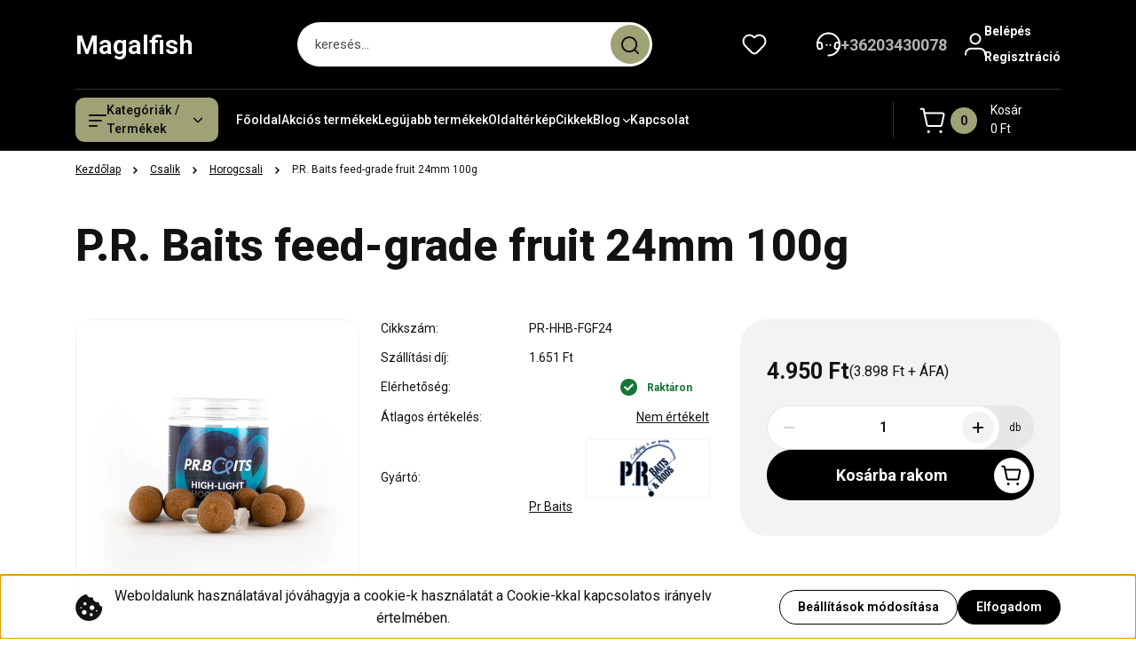

--- FILE ---
content_type: text/html; charset=UTF-8
request_url: https://www.carpcommando.hu/pr-baits-feed-grade-fruit-24mm-100g-1859
body_size: 41883
content:
<!DOCTYPE html>
<html lang="hu" dir="ltr">
<head>
    <title>P.R. Baits feed-grade fruit 24mm 100g - Horogcsali</title>
    <meta charset="utf-8">
    <meta name="description" content="P.R. Baits feed-grade fruit 24mm 100g a Horogcsali kategóriában - most 4.950 Ft-os áron elérhető.">
    <meta name="robots" content="index, follow">
    <link rel="image_src" href="https://carpcommando.cdn.shoprenter.hu/custom/carpcommando/image/data/Pr%20Baits/Bojlik/Ready%20Madde/High-Light-Hookbaits-Feed-Grade-Fruit.jpg.webp?lastmod=1746436156.1763464739">
    <meta property="og:title" content="P.R. Baits feed-grade fruit 24mm 100g" />
    <meta property="og:type" content="product" />
    <meta property="og:url" content="https://www.carpcommando.hu/pr-baits-feed-grade-fruit-24mm-100g-1859" />
    <meta property="og:image" content="https://carpcommando.cdn.shoprenter.hu/custom/carpcommando/image/cache/w955h500/Pr%20Baits/Bojlik/Ready%20Madde/High-Light-Hookbaits-Feed-Grade-Fruit.jpg.webp?lastmod=1746436156.1763464739" />
    <meta property="og:description" content="P.R. Baits feed-grade fruit 24mm 100g" />
    <link href="https://carpcommando.cdn.shoprenter.hu/custom/carpcommando/image/data/logo/magalfish.jpg?lastmod=1766230957.1763464739" rel="icon" />
    <link href="https://carpcommando.cdn.shoprenter.hu/custom/carpcommando/image/data/logo/magalfish.jpg?lastmod=1766230957.1763464739" rel="apple-touch-icon" />
    <base href="https://www.carpcommando.hu:443" />
    <!-- Google tag (gtag.js) -->
<script async src="https://www.googletagmanager.com/gtag/js?id=G-TN4YH8GQJK"></script>
<script>
  window.dataLayer = window.dataLayer || [];
  function gtag(){dataLayer.push(arguments);}
  gtag('js', new Date());

  gtag('config', 'G-TN4YH8GQJK');
</script>

    <meta name="viewport" content="width=device-width, initial-scale=1">
            <style>
            


:root {
--global-color: #000000;
--secondary-color: #9ea275;
--footer-global-color: #000000;
--footer-secondary-color: #9ea275;
--button-color: #000000;
--link-color: #000000;
--link-hover-color: #000000;
--price-color: #121212;
--price-original-color: #676767;
--price-special-color: #C00E28;
--price-special-color-90-opacity: #C00E2820;
--corner_10: 10px;
--corner_5: calc(var(--corner_10) * 0.5);
--corner_15: calc(var(--corner_10) * 1.5);
--corner_20: calc(var(--corner_10) * 2);
--corner_25: calc(var(--corner_10) * 2.5);
--corner_30: calc(var(--corner_10) * 3);
--corner_50: calc(var(--corner_10) * 5);
--button_icon_add_to_cart: url("data:image/svg+xml,%3Csvg width='30' height='30' viewBox='0 0 30 30' fill='none' xmlns='http://www.w3.org/2000/svg'%3E%3Crect width='29.996' height='30' rx='14.998' fill='white'/%3E%3Cpath d='M9.39746 10.155L8.78198 7.38672H7.00195' stroke='%23000000' stroke-width='1.5' stroke-linecap='round' stroke-linejoin='round'/%3E%3Cpath fill-rule='evenodd' clip-rule='evenodd' d='M11.0185 17.7302L9.39258 10.1543H21.073C21.6608 10.1543 22.0982 10.696 21.9755 11.2708L20.5895 17.7302C20.4981 18.1556 20.1226 18.4592 19.687 18.4592H11.92C11.4854 18.4592 11.1099 18.1556 11.0185 17.7302Z' stroke='%23000000' stroke-width='1.5' stroke-linecap='round' stroke-linejoin='round'/%3E%3Cpath d='M20.0123 21.8048C19.8213 21.8048 19.6662 21.9598 19.6681 22.1508C19.6681 22.3419 19.8231 22.4969 20.0141 22.4969C20.2051 22.4969 20.3602 22.3419 20.3602 22.1508C20.3592 21.9598 20.2042 21.8048 20.0123 21.8048' stroke='%23000000' stroke-width='1.5' stroke-linecap='round' stroke-linejoin='round'/%3E%3Cpath d='M12.0616 21.8048C11.8706 21.8048 11.7155 21.9598 11.7174 22.1508C11.7165 22.3419 11.8715 22.4969 12.0625 22.4969C12.2535 22.4969 12.4085 22.3419 12.4085 22.1508C12.4085 21.9598 12.2535 21.8048 12.0616 21.8048' stroke='%23000000' stroke-width='1.5' stroke-linecap='round' stroke-linejoin='round'/%3E%3C/svg%3E");
--button_icon_notify_request: url("data:image/svg+xml,%3Csvg width='30' height='30' viewBox='0 0 30 30' fill='none' xmlns='http://www.w3.org/2000/svg'%3E%3Crect width='29.996' height='30' rx='14.998' fill='white'/%3E%3Cpath d='M10.6016 14.1149V13.4066C10.6016 11.255 12.3458 9.51074 14.4974 9.51074C16.649 9.51074 18.3932 11.255 18.3932 13.4066V14.1149' stroke='%23000000' stroke-width='1.5' stroke-linecap='round' stroke-linejoin='round'/%3E%3Cpath d='M20.1641 8.80241L20.8724 8.44824' stroke='%23000000' stroke-width='1.5' stroke-linecap='round' stroke-linejoin='round'/%3E%3Cpath d='M20.873 12.3438H21.5814' stroke='%23000000' stroke-width='1.5' stroke-linecap='round' stroke-linejoin='round'/%3E%3Cpath d='M8.83138 8.80241L8.12305 8.44824' stroke='%23000000' stroke-width='1.5' stroke-linecap='round' stroke-linejoin='round'/%3E%3Cpath d='M8.1224 12.3438L7.41406 12.3438' stroke='%23000000' stroke-width='1.5' stroke-linecap='round' stroke-linejoin='round'/%3E%3Cpath d='M18.3929 14.1147C18.4108 15.6163 19.0097 17.0527 20.0639 18.1222C20.1628 18.2232 20.1915 18.3737 20.1367 18.5039C20.0819 18.6343 19.9543 18.719 19.8129 18.7188L9.18136 18.7189C9.04 18.719 8.91237 18.6343 8.85755 18.504C8.80274 18.3737 8.83143 18.2232 8.93034 18.1222C9.98452 17.0527 10.5834 15.6163 10.6013 14.1147' stroke='%23000000' stroke-width='1.5' stroke-linecap='round' stroke-linejoin='round'/%3E%3Cpath d='M16.0918 20.8438C15.6847 21.2947 15.1056 21.5521 14.498 21.5521C13.8905 21.5521 13.3114 21.2947 12.9043 20.8438' stroke='%23000000' stroke-width='1.5' stroke-linecap='round' stroke-linejoin='round'/%3E%3C/svg%3E");
--button_icon_offer_request: url("data:image/svg+xml,%3Csvg width='30' height='30' viewBox='0 0 30 30' fill='none' xmlns='http://www.w3.org/2000/svg'%3E%3Crect width='29.996' height='30' rx='14.998' fill='white'/%3E%3Crect x='6.24805' y='8.125' width='16.5' height='13.75' rx='4' stroke='%23000000' stroke-width='1.5' stroke-linecap='round' stroke-linejoin='round'/%3E%3Cpath d='M9.91406 12.2354L13.7683 13.9158C14.2338 14.1188 14.7626 14.1196 15.2287 13.918L19.0807 12.2524' stroke='%23000000' stroke-width='1.5' stroke-linecap='round' stroke-linejoin='round'/%3E%3C/svg%3E");
--tick-footer: url("data:image/svg+xml,%3Csvg width='13' height='9' viewBox='0 0 13 9' fill='none' xmlns='http://www.w3.org/2000/svg'%3E%3Cpath d='M5.08543 5.93367L2.25698 3.10527L0.842773 4.51947L5.08543 8.76217L12.1564 1.69107L10.7422 0.276855L5.08543 5.93367Z' fill='%23000000'/%3E%3C/svg%3E");


                --text-on-global: #ffffff;
        --rgb-text-on-global: 255,255,255;
                    --tick-on-global: url("data:image/svg+xml,%3Csvg width='13' height='9' viewBox='0 0 13 9' fill='none' xmlns='http://www.w3.org/2000/svg'%3E%3Cpath d='M5.08543 5.93367L2.25698 3.10527L0.842773 4.51947L5.08543 8.76217L12.1564 1.69107L10.7422 0.276855L5.08543 5.93367Z' fill='%23FFFFFF'/%3E%3C/svg%3E");
                            --select-arrow-on-global: url("data:image/svg+xml,%3Csvg xmlns='http://www.w3.org/2000/svg' viewBox='0 0 16 16'%3E%3Cpath fill='none' opacity='0.5' stroke='%23FFFFFF' stroke-linecap='round' stroke-linejoin='round' stroke-width='2' d='m2 5 6 6 6-6'/%3E%3C/svg%3E");
                            --radio-on-global: url("data:image/svg+xml,%3Csvg width='12' height='12' viewBox='0 0 12 12' fill='none' xmlns='http://www.w3.org/2000/svg'%3E%3Crect y='0.000488281' width='12' height='12' rx='6' fill='%23FFFFFF'/%3E%3C/svg%3E");
            
                --text-on-secondary: #121212;
        --rgb-text-on-secondary: 18,18,18;
                    --tick-on-secondary: url("data:image/svg+xml,%3Csvg width='13' height='9' viewBox='0 0 13 9' fill='none' xmlns='http://www.w3.org/2000/svg'%3E%3Cpath d='M5.08543 5.93367L2.25698 3.10527L0.842773 4.51947L5.08543 8.76217L12.1564 1.69107L10.7422 0.276855L5.08543 5.93367Z' fill='%23121212'/%3E%3C/svg%3E");
                            --select-arrow-on-secondary: url("data:image/svg+xml,%3Csvg xmlns='http://www.w3.org/2000/svg' viewBox='0 0 16 16'%3E%3Cpath fill='none' opacity='0.5' stroke='%23121212' stroke-linecap='round' stroke-linejoin='round' stroke-width='2' d='m2 5 6 6 6-6'/%3E%3C/svg%3E");
                            --radio-on-secondary: url("data:image/svg+xml,%3Csvg width='12' height='12' viewBox='0 0 12 12' fill='none' xmlns='http://www.w3.org/2000/svg'%3E%3Crect y='0.000488281' width='12' height='12' rx='6' fill='%23121212'/%3E%3C/svg%3E");
            
                --text-on-footer-global: #ffffff;
        --rgb-text-on-footer-global: 255,255,255;
                    --tick-on-footer-global: url("data:image/svg+xml,%3Csvg width='13' height='9' viewBox='0 0 13 9' fill='none' xmlns='http://www.w3.org/2000/svg'%3E%3Cpath d='M5.08543 5.93367L2.25698 3.10527L0.842773 4.51947L5.08543 8.76217L12.1564 1.69107L10.7422 0.276855L5.08543 5.93367Z' fill='%23FFFFFF'/%3E%3C/svg%3E");
                            --select-arrow-on-footer-global: url("data:image/svg+xml,%3Csvg xmlns='http://www.w3.org/2000/svg' viewBox='0 0 16 16'%3E%3Cpath fill='none' opacity='0.5' stroke='%23FFFFFF' stroke-linecap='round' stroke-linejoin='round' stroke-width='2' d='m2 5 6 6 6-6'/%3E%3C/svg%3E");
                            --radio-on-footer-global: url("data:image/svg+xml,%3Csvg width='12' height='12' viewBox='0 0 12 12' fill='none' xmlns='http://www.w3.org/2000/svg'%3E%3Crect y='0.000488281' width='12' height='12' rx='6' fill='%23FFFFFF'/%3E%3C/svg%3E");
            
                --text-on-footer-secondary: #121212;
        --rgb-text-on-footer-secondary: 18,18,18;
                    --tick-on-footer-secondary: url("data:image/svg+xml,%3Csvg width='13' height='9' viewBox='0 0 13 9' fill='none' xmlns='http://www.w3.org/2000/svg'%3E%3Cpath d='M5.08543 5.93367L2.25698 3.10527L0.842773 4.51947L5.08543 8.76217L12.1564 1.69107L10.7422 0.276855L5.08543 5.93367Z' fill='%23121212'/%3E%3C/svg%3E");
                            --select-arrow-on-footer-secondary: url("data:image/svg+xml,%3Csvg xmlns='http://www.w3.org/2000/svg' viewBox='0 0 16 16'%3E%3Cpath fill='none' opacity='0.5' stroke='%23121212' stroke-linecap='round' stroke-linejoin='round' stroke-width='2' d='m2 5 6 6 6-6'/%3E%3C/svg%3E");
                            --radio-on-footer-secondary: url("data:image/svg+xml,%3Csvg width='12' height='12' viewBox='0 0 12 12' fill='none' xmlns='http://www.w3.org/2000/svg'%3E%3Crect y='0.000488281' width='12' height='12' rx='6' fill='%23121212'/%3E%3C/svg%3E");
            
                --text-on-button: #ffffff;
        --rgb-text-on-button: 255,255,255;
                            
                --text-on-price-special: #ffffff;
        --rgb-text-on-price-special: 255,255,255;
                            
}}        </style>
        


    
                                <style>
                @font-face {
                    font-family: 'Roboto';
                    font-display: swap;
                    src: url('catalog/view/fonts/google-fonts/roboto-multilang.woff2') format('woff2');
                    font-style: normal;
                    font-weight: 100 900;
                }
            </style>
            
<style>
    :root {
        --hamburg-base-font-family: 'Roboto', sans-serif;
        --hamburg-secondary-font-family: 'Roboto', sans-serif;
    }
</style>
        <link rel="stylesheet" href="https://carpcommando.cdn.shoprenter.hu/catalog/view/theme/hamburg_global/minified/template/assets/base.css?v=1765276299.1769345923.carpcommando">
        <link rel="stylesheet" href="https://carpcommando.cdn.shoprenter.hu/catalog/view/theme/hamburg_global/minified/template/assets/component-slick.css?v=1749826620.1769345923.carpcommando">
        <link rel="stylesheet" href="https://carpcommando.cdn.shoprenter.hu/catalog/view/theme/hamburg_global/minified/template/assets/product-card.css?v=1758107564.1769345923.carpcommando">
        <link rel="stylesheet" href="https://carpcommando.cdn.shoprenter.hu/catalog/view/theme/hamburg_global/minified/template/assets/component-animations.css?v=1748333116.1769345923.carpcommando">
                    <link rel="stylesheet" href="https://carpcommando.cdn.shoprenter.hu/catalog/view/theme/hamburg_global/minified/template/assets/component-drawer.css?v=1752488784.1769345923.carpcommando">
                <style>
            *,
            *::before,
            *::after {
                box-sizing: border-box;
            }
        </style>
                    <style>
                body .edit-link {
                    position: absolute;
                    top: 0;
                    right: 0;
                    opacity: 0;
                    width: 30px;
                    height: 30px;
                    font-size: 16px;
                    color: #111111;
                    display: flex;
                    justify-content: center;
                    align-items: center;
                    border: 1px solid rgba(0, 0, 0, 0.8);
                    transition: none;
                    background: rgba(255, 255, 255, 0.5);
                    z-index: 100;
                }
                .module-editable {
                    position: relative;
                }

                .page-head-title:hover > .edit-link,
                .module-editable:hover > .edit-link,
                .product-card:hover .edit-link {
                    opacity: 1;
                }
                .page-head-title:hover > .edit-link:hover,
                .module-editable:hover > .edit-link:hover,
                .product-card:hover .edit-link:hover {
                    background: rgba(255, 255, 255, 1);
                }

            </style>
                                    <link rel="stylesheet" href="https://carpcommando.cdn.shoprenter.hu/catalog/view/theme/hamburg_global/minified/template/assets/component-secondary-image.css?v=1741119769.1769345923.carpcommando">
                
        <link rel="stylesheet" href="https://carpcommando.cdn.shoprenter.hu/catalog/view/theme/hamburg_global/minified/template/assets/component-quantity.css?v=1763389740.1769345923.carpcommando">
    
                <link href="https://www.carpcommando.hu/pr-baits-feed-grade-fruit-24mm-100g-1859" rel="canonical">
    

        <script>
        window.nonProductQuality = 80;
    </script>
    <script src="https://carpcommando.cdn.shoprenter.hu/catalog/view/javascript/vendor/jquery/3.7.1/js/jquery.min.js?v=1706895543"></script>

            <script defer src="https://carpcommando.cdn.shoprenter.hu/catalog/view/javascript/core/focustrap-sr.min.js?v=1755196305"></script>
            <script defer src="https://carpcommando.cdn.shoprenter.hu/catalog/view/javascript/core/drawer-sr.min.js?v=1755166681"></script>
        <!-- Header JavaScript codes -->
            <link rel="preload" href="https://carpcommando.cdn.shoprenter.hu/web/compiled/js/base.js?v=1769069092" as="script" />
        <script src="https://carpcommando.cdn.shoprenter.hu/web/compiled/js/base.js?v=1769069092"></script>
                    <link rel="preload" href="https://carpcommando.cdn.shoprenter.hu/web/compiled/js/fragment_loader.js?v=1769069092" as="script" />
        <script src="https://carpcommando.cdn.shoprenter.hu/web/compiled/js/fragment_loader.js?v=1769069092"></script>
                    <link rel="preload" href="https://carpcommando.cdn.shoprenter.hu/web/compiled/js/nanobar.js?v=1769069092" as="script" />
        <script src="https://carpcommando.cdn.shoprenter.hu/web/compiled/js/nanobar.js?v=1769069092"></script>
                    <!-- Header jQuery onLoad scripts -->
    <script>var BASEURL='https://www.carpcommando.hu';Currency={"symbol_left":"","symbol_right":" Ft","decimal_place":0,"decimal_point":",","thousand_point":".","currency":"HUF","value":1};var ShopRenter=ShopRenter||{};ShopRenter.product={"id":1859,"sku":"PR-HHB-FGF24","currency":"HUF","unitName":"db","price":4950,"name":"P.R. Baits feed-grade fruit 24mm 100g","brand":"Pr Baits","currentVariant":[],"parent":{"id":1859,"sku":"PR-HHB-FGF24","unitName":"db","price":4950,"name":"P.R. Baits feed-grade fruit 24mm 100g"}};$(document).ready(function(){});window.addEventListener('load',function(){});</script><script src="https://carpcommando.cdn.shoprenter.hu/web/compiled/js/vue/manifest.bundle.js?v=1769069090"></script><script>var ShopRenter=ShopRenter||{};ShopRenter.onCartUpdate=function(callable){document.addEventListener('cartChanged',callable)};ShopRenter.onItemAdd=function(callable){document.addEventListener('AddToCart',callable)};ShopRenter.onItemDelete=function(callable){document.addEventListener('deleteCart',callable)};ShopRenter.onSearchResultViewed=function(callable){document.addEventListener('AuroraSearchResultViewed',callable)};ShopRenter.onSubscribedForNewsletter=function(callable){document.addEventListener('AuroraSubscribedForNewsletter',callable)};ShopRenter.onCheckoutInitiated=function(callable){document.addEventListener('AuroraCheckoutInitiated',callable)};ShopRenter.onCheckoutShippingInfoAdded=function(callable){document.addEventListener('AuroraCheckoutShippingInfoAdded',callable)};ShopRenter.onCheckoutPaymentInfoAdded=function(callable){document.addEventListener('AuroraCheckoutPaymentInfoAdded',callable)};ShopRenter.onCheckoutOrderConfirmed=function(callable){document.addEventListener('AuroraCheckoutOrderConfirmed',callable)};ShopRenter.onCheckoutOrderPaid=function(callable){document.addEventListener('AuroraOrderPaid',callable)};ShopRenter.onCheckoutOrderPaidUnsuccessful=function(callable){document.addEventListener('AuroraOrderPaidUnsuccessful',callable)};ShopRenter.onProductPageViewed=function(callable){document.addEventListener('AuroraProductPageViewed',callable)};ShopRenter.onMarketingConsentChanged=function(callable){document.addEventListener('AuroraMarketingConsentChanged',callable)};ShopRenter.onCustomerRegistered=function(callable){document.addEventListener('AuroraCustomerRegistered',callable)};ShopRenter.onCustomerLoggedIn=function(callable){document.addEventListener('AuroraCustomerLoggedIn',callable)};ShopRenter.onCustomerUpdated=function(callable){document.addEventListener('AuroraCustomerUpdated',callable)};ShopRenter.onCartPageViewed=function(callable){document.addEventListener('AuroraCartPageViewed',callable)};ShopRenter.customer={"userId":0,"userClientIP":"18.118.155.34","userGroupId":8,"customerGroupTaxMode":"gross","customerGroupPriceMode":"gross_net_tax","email":"","phoneNumber":"","name":{"firstName":"","lastName":""}};ShopRenter.theme={"name":"hamburg_global","family":"hamburg","parent":""};ShopRenter.shop={"name":"carpcommando","locale":"hu","currency":{"code":"HUF","rate":1},"domain":"carpcommando.myshoprenter.hu"};ShopRenter.page={"route":"product\/product","queryString":"pr-baits-feed-grade-fruit-24mm-100g-1859"};ShopRenter.formSubmit=function(form,callback){callback();};let loadedAsyncScriptCount=0;function asyncScriptLoaded(position){loadedAsyncScriptCount++;if(position==='body'){if(document.querySelectorAll('.async-script-tag').length===loadedAsyncScriptCount){if(/complete|interactive|loaded/.test(document.readyState)){document.dispatchEvent(new CustomEvent('asyncScriptsLoaded',{}));}else{document.addEventListener('DOMContentLoaded',()=>{document.dispatchEvent(new CustomEvent('asyncScriptsLoaded',{}));});}}}}</script><script type="text/javascript"src="https://carpcommando.cdn.shoprenter.hu/web/compiled/js/vue/customerEventDispatcher.bundle.js?v=1769069090"></script>                
            
            <script>window.dataLayer=window.dataLayer||[];function gtag(){dataLayer.push(arguments)};var ShopRenter=ShopRenter||{};ShopRenter.config=ShopRenter.config||{};ShopRenter.config.googleConsentModeDefaultValue="denied";</script>                        <script type="text/javascript" src="https://carpcommando.cdn.shoprenter.hu/web/compiled/js/vue/googleConsentMode.bundle.js?v=1769069090"></script>

            
            <!-- Google Tag Manager -->
<script>(function(w,d,s,l,i){w[l]=w[l]||[];w[l].push({'gtm.start':
new Date().getTime(),event:'gtm.js'});var f=d.getElementsByTagName(s)[0],
j=d.createElement(s),dl=l!='dataLayer'?'&l='+l:'';j.async=true;j.src=
'https://www.googletagmanager.com/gtm.js?id='+i+dl;f.parentNode.insertBefore(j,f);
})(window,document,'script','dataLayer','GTM-PDFJJGBM');</script>
<!-- End Google Tag Manager -->
            
            
            
    
</head>
<body id="body" class="page-body product-page-body js-product-page hamburg_global-body" data-test-id="product-product" role="document">
    <div class="a11y-nav">
        <a href="#js-main-content" class="a11y-nav__link js-a11y-nav__link">Ugrás a fő tartalomhoz</a>
        <button id="js-a11y-feedback-btn"
                type="button"
                aria-haspopup="dialog"
                class="a11y-nav__link a11y-nav__open-feedback-btn"
        >
            Visszajelzés a kisegítő lehetőségekről
        </button>
    </div>
<script>ShopRenter.theme.breakpoints={'xs':0,'sm':576,'md':768,'lg':992,'xl':1200,'xxl':1400}</script><!--Google Tag Manager(noscript)--><!--Google<!--End Google Tag Manager(noscript)--><div id="fb-root"></div><script>(function(d,s,id){var js,fjs=d.getElementsByTagName(s)[0];if(d.getElementById(id))return;js=d.createElement(s);js.id=id;js.src="//connect.facebook.net/hu_HU/sdk/xfbml.customerchat.js#xfbml=1&version=v2.12&autoLogAppEvents=1";fjs.parentNode.insertBefore(js,fjs);}(document,"script","facebook-jssdk"));</script>
                    

<!-- cached --><div class="nanobar-cookie-box nanobar position-fixed w-100 js-nanobar-first-login">
    <div class="container nanobar__container">
        <div class="row nanobar__container-row flex-column flex-sm-row align-items-center">
            <div class="nanobar__text col-12 col-sm-6 col-lg-7 col-xl-8 justify-content-center justify-content-sm-start d-flex">
                                    <span class="nanobar__cookie-icon d-none d-md-flex align-items-center"><svg width="31" height="31" viewBox="0 0 31 31" fill="none" xmlns="http://www.w3.org/2000/svg" aria-hidden="true">
    <path d="M29.5678 14.8253C27.6381 14.1323 26.4512 12.1685 26.6004 10.6178C26.6004 10.3629 26.4476 10.126 26.2545 9.95866C26.0614 9.79214 25.7618 9.72007 25.5112 9.76038C22.5706 10.1918 19.878 8.04053 19.6112 5.01651C19.5872 4.74358 19.4378 4.49807 19.2061 4.35129C18.9752 4.2054 18.6876 4.17364 18.4327 4.26891C16.0492 5.14178 13.797 3.5635 12.8984 1.50698C12.7302 1.12243 12.313 0.910434 11.9019 1.00143C5.13588 2.51122 0.166016 9.0463 0.166016 15.9806C0.166016 24.2194 6.92715 30.9806 15.166 30.9806C23.4049 30.9806 30.166 24.2194 30.166 15.9806C30.1416 15.4571 30.138 15.0295 29.5678 14.8253ZM6.33301 16.9256C5.84762 16.9256 5.4541 16.5321 5.4541 16.0467C5.4541 15.5612 5.84762 15.1678 6.33301 15.1678C6.8184 15.1678 7.21192 15.5612 7.21192 16.0467C7.21192 16.5321 6.81834 16.9256 6.33301 16.9256ZM9.89258 23.8907C8.43863 23.8907 7.25586 22.708 7.25586 21.254C7.25586 19.8001 8.43863 18.6173 9.89258 18.6173C11.3465 18.6173 12.5293 19.8001 12.5293 21.254C12.5293 22.708 11.3466 23.8907 9.89258 23.8907ZM10.7715 13.3439C9.80246 13.3439 9.01367 12.5551 9.01367 11.586C9.01367 10.617 9.80246 9.82823 10.7715 9.82823C11.7405 9.82823 12.5293 10.617 12.5293 11.586C12.5293 12.5551 11.7405 13.3439 10.7715 13.3439ZM17.8027 25.6485C16.8337 25.6485 16.0449 24.8598 16.0449 23.8907C16.0449 22.9217 16.8337 22.1329 17.8027 22.1329C18.7718 22.1329 19.5606 22.9217 19.5606 23.8907C19.5606 24.8598 18.7718 25.6485 17.8027 25.6485ZM18.6816 18.6173C17.2277 18.6173 16.0449 17.4345 16.0449 15.9806C16.0449 14.5266 17.2277 13.3439 18.6816 13.3439C20.1356 13.3439 21.3184 14.5266 21.3184 15.9806C21.3184 17.4345 20.1356 18.6173 18.6816 18.6173ZM23.9111 20.4413C23.4257 20.4413 23.0322 20.0477 23.0322 19.5624C23.0322 19.0768 23.4257 18.6834 23.9111 18.6834C24.3965 18.6834 24.79 19.0768 24.79 19.5624C24.79 20.0477 24.3965 20.4413 23.9111 20.4413Z" fill="currentColor"/>
</svg>
</span>
                                <div class="nanobar__text-content d-flex align-items-center">Weboldalunk használatával jóváhagyja a cookie-k használatát a Cookie-kkal kapcsolatos irányelv értelmében.</div>
            </div>
            <div class="nanobar__buttons col-12 col-sm-6 col-lg-5 col-xl-4 justify-content-center justify-content-sm-end d-flex">
                <button class="btn btn-secondary js-nanobar-settings-button">
                    Beállítások módosítása
                </button>
                <button class="btn btn-primary nanobar-btn js-nanobar-close-cookies" data-button-save-text="Beállítások mentése">
                    Elfogadom
                </button>
            </div>
        </div>
        <div class="nanobar__cookies js-nanobar-cookies flex-column flex-sm-row text-start" style="display: none;">
            <div class="form-check">
                <input class="form-check-input" type="checkbox" name="required_cookies" disabled checked />
                <label class="form-check-label">
                    Szükséges cookie-k
                    <div class="cookies-help-text">
                        Ezek a cookie-k segítenek abban, hogy a webáruház használható és működőképes legyen.
                    </div>
                </label>
            </div>
            <div class="form-check">
                <input id="marketing_cookies" class="form-check-input js-nanobar-marketing-cookies" type="checkbox" name="marketing_cookies"
                         checked />
                <label class="form-check-label" for="marketing_cookies">
                    Marketing cookie-k
                    <div class="cookies-help-text">
                        Ezeket a cookie-k segítenek abban, hogy az Ön érdeklődési körének megfelelő reklámokat és termékeket jelenítsük meg a webáruházban.
                    </div>
                </label>
            </div>
        </div>
    </div>
</div>

<script>
    (function ($) {
        $(document).ready(function () {
            new AuroraNanobar.FirstLogNanobarCheckbox(jQuery('.js-nanobar-first-login'), 'bottom');
        });
    })(jQuery);
</script>
<!-- /cached -->
<!-- cached --><div class="nanobar position-fixed js-nanobar-free-shipping">
    <div class="container nanobar__container d-flex align-items-center justify-content-between">
        <div class="nanobar-text" style="font-weight: bold;"></div>
        <button type="button" class="btn btn-sm btn-secondary nanobar-close-button d-flex-center js-nanobar-close" aria-label="Bezárás">
            <span aria-hidden="true">&times;</span>
        </button>
    </div>
</div>

<script>$(document).ready(function(){document.nanobarInstance=new AuroraNanobar.FreeShippingNanobar($('.js-nanobar-free-shipping'),'bottom','500','','1');});</script><!-- /cached -->
        
                    <div class="layout-wrapper">
                                                            <div id="section-header" class="section-wrapper ">
    
        
    <link rel="stylesheet" href="https://carpcommando.cdn.shoprenter.hu/catalog/view/theme/hamburg_global/minified/template/assets/header.css?v=1755161742.1769345923.carpcommando">
            
    <header class="header d-grid align-items-center js-sticky-header--active">
                <div id="js-header-element" class="container header-container">
            <div class="header-row d-flex flex-wrap align-items-center justify-content-between">
                                <div id="js-mobile-navbar" class="header-height-70 d-flex d-lg-none align-items-center header-mobile-navbar">
                    <button id="hamburger-button-desktop"
                            class="js-hamburger-trigger header-hamburger-button btn position-relative d-flex justify-content-start align-items-center"
                            aria-label=" Kategóriák / Termékek "
                            aria-haspopup="dialog"
                            aria-controls="js-mobile-nav"
                    >
                            <span class="hamburger-icon position-relative">
                                <svg width="20" height="14" viewBox="0 0 20 14" fill="none" xmlns="http://www.w3.org/2000/svg" aria-hidden="true">
    <path class="hamburger-icon-line line-1" d="M0 1C0 0.447715 0.447715 0 1 0H19C19.5523 0 20 0.447715 20 1C20 1.55228 19.5523 2 19 2H1C0.447715 2 0 1.55228 0 1Z" fill="currentColor"/>
    <path class="hamburger-icon-line line-2" d="M0 7C0 6.44772 0.447715 6 1 6H14C14.5523 6 15 6.44772 15 7C15 7.55228 14.5523 8 14 8H1C0.447715 8 0 7.55228 0 7Z" fill="currentColor"/>
    <path class="hamburger-icon-line line-3" d="M0 13C0 12.4477 0.447715 12 1 12H9C9.55228 12 10 12.4477 10 13C10 13.5523 9.55229 14 9 14H1C0.447715 14 0 13.5523 0 13Z" fill="currentColor"/>
    <path class="hamburger-icon-line line-1-hidden" d="M0 1C0 0.447715 0.447715 0 1 0H19C19.5523 0 20 0.447715 20 1C20 1.55228 19.5523 2 19 2H1C0.447715 2 0 1.55228 0 1Z" fill="currentColor"/>
</svg>
                            </span>
                    </button>
                </div>
                                <a href="/" class="header-logo header-height-100 d-flex align-items-center header-global-on-color" title="Kezdőlap">
                                            <span class="animate-underline-link header-logo-name">
                            Magalfish
                        </span>
                                    </a>
                                    <div class="dropdown search-module d-flex header-navbar-top-right-item" role="search">
                        <div class="input-group">
                            <input class="search-module__input form-control form-control-lg disableAutocomplete"
                                   type="search"
                                   placeholder="keresés..."
                                   autocomplete="off"
                                   value=""
                                   id="filter_keyword"
                                   aria-label="Keresési kifejezés"
                                   role="combobox"
                                   aria-controls="results"
                                   aria-expanded="false"
                            />
                            <span class="search-button-append position-absolute d-flex h-100">
                                    <button class="btn header-search-button" type="button" onclick="moduleSearch();" aria-label="Keresés indítása">
                                        <svg width="20" height="20" viewBox="0 0 20 20" fill="none" xmlns="http://www.w3.org/2000/svg" aria-hidden="true">
    <path fill-rule="evenodd" clip-rule="evenodd" d="M9.08775 2.00049C5.17536 2.00049 2.00195 5.17389 2.00195 9.08628C2.00195 12.9987 5.17536 16.1721 9.08775 16.1721C13.0021 16.1721 16.1735 12.9988 16.1735 9.08628C16.1735 5.17372 13.0021 2.00049 9.08775 2.00049ZM9.08775 18.1721C14.107 18.1721 18.1735 14.1031 18.1735 9.08628C18.1735 4.0695 14.107 0.000488281 9.08775 0.000488281C4.07079 0.000488281 0.00195312 4.06932 0.00195312 9.08628C0.00195312 14.1032 4.07079 18.1721 9.08775 18.1721Z" fill="currentColor"/>
    <path fill-rule="evenodd" clip-rule="evenodd" d="M14.1012 14.0994C14.4918 13.709 15.125 13.7091 15.5154 14.0998L14.1009 15.5136C13.7105 15.123 13.7106 14.4899 14.1012 14.0994ZM14.1009 15.5136L18.2918 19.7067C18.6822 20.0973 19.3153 20.0975 19.706 19.7071C20.0966 19.3167 20.0968 18.6835 19.7064 18.2929L15.5154 14.0998L14.1009 15.5136Z" fill="currentColor"/>
</svg>

                                    </button>
                                </span>
                        </div>
                        <input type="hidden" id="filter_description" value="0"/>
                        <input type="hidden" id="search_shopname" value="carpcommando"/>
                        <div role="status"
                             aria-live="polite"
                             aria-atomic="true"
                             class="visually-hidden"
                             id="js-search-autosuggest-feedback"
                        ></div>
                        <div id="results" class="dropdown-menu search-results"></div>
                    </div>
                                                                                            
                    <div id="header-wishlist" class="header-box-icon header-height-100 d-flex align-items-center justify-content-center">
                            <span class="header-wishlist-icon header-global-on-color position-absolute">
                                <svg width="27" height="24" viewBox="0 0 27 24" fill="none" xmlns="http://www.w3.org/2000/svg" class="icon-header-wishlist" aria-hidden="true">
    <path fill-rule="evenodd" clip-rule="evenodd" d="M14.207 3.63099L13.5 4.34893L12.7928 3.63088C11.5035 2.32108 9.74251 1.5835 7.90462 1.5835C6.06673 1.5835 4.30572 2.32108 3.01642 3.63088C0.327859 6.39373 0.327859 10.7949 3.01642 13.5578L10.5062 21.1628C11.2959 21.965 12.3744 22.4168 13.5 22.4168C14.6257 22.4168 15.7042 21.965 16.4938 21.1628L23.9836 13.5579C26.6721 10.7951 26.6721 6.39387 23.9836 3.631C22.6943 2.32116 20.9332 1.58354 19.0953 1.58354C17.2574 1.58354 15.4963 2.32115 14.207 3.63099Z" stroke="currentColor" stroke-width="2" stroke-linecap="round" stroke-linejoin="round"/>
</svg>

                            </span>
                                                    <hx:include src="/_fragment?_path=_format%3Dhtml%26_locale%3Den%26_controller%3Dmodule%252Fwishlist&amp;_hash=d1KGSgmezyNuKqCgZ1Zj9C0gfQhi7Xg3MDMXKxCknX4%3D"></hx:include>
                        <style>
                            .js-add-to-wishlist .icon-heart {
                                transition: opacity 0.3s, color 0.3s;
                            }

                            .icon-heart__filled {
                                opacity: 0;
                                position: absolute;
                                left: 0;
                            }

                            .js-product-on-wishlist .icon-heart__unfilled {
                                opacity: 0;
                            }

                            .js-product-on-wishlist .icon-heart__filled {
                                opacity: 1;
                            }
                        </style>
                    </div>
                                                                                            <div class="header-contact-wrapper header-height-100 d-none d-lg-flex align-items-center">
                        <div class="header-contact-wrapper-left header-global-on-color">
                            <span><svg width="27" height="28" viewBox="0 0 27 28" fill="none" xmlns="http://www.w3.org/2000/svg" aria-hidden="true">
    <path d="M25.9998 13.9995C25.9998 20.9029 20.4034 26.4993 13.5 26.4993" stroke="currentColor" stroke-width="2" stroke-linecap="round" stroke-linejoin="round"/>
    <path d="M1 14.0002C1 7.09682 6.59633 1.50049 13.4998 1.50049" stroke="currentColor" stroke-width="2" stroke-linecap="round" stroke-linejoin="round"/>
    <path d="M1 13.9997C1.0002 15.4639 1.26061 16.9163 1.7691 18.2893C2.00165 18.927 2.65729 19.3068 3.32615 19.1913L4.69583 18.9498C5.80286 18.7546 6.5554 17.7163 6.39643 16.6035L5.98418 13.7179C5.90437 13.1592 5.60135 12.6569 5.14444 12.3257C4.68752 11.9945 4.11581 11.8629 3.56008 11.9609L1.11486 12.392" stroke="currentColor" stroke-width="2" stroke-linecap="round" stroke-linejoin="round"/>
    <path d="M25.9998 14.0002C25.9998 7.09682 20.4034 1.50049 13.5 1.50049" stroke="currentColor" stroke-width="2" stroke-linecap="round" stroke-linejoin="round"/>
    <path d="M25.9996 13.9997C25.9994 15.4639 25.739 16.9163 25.2305 18.2893C24.998 18.927 24.3423 19.3068 23.6735 19.1913L22.3038 18.9498C21.1968 18.7546 20.4442 17.7163 20.6032 16.6035L21.0155 13.7179C21.0953 13.1592 21.3983 12.6569 21.8552 12.3257C22.3121 11.9945 22.8838 11.8629 23.4396 11.9609L25.8848 12.392" stroke="currentColor" stroke-width="2" stroke-linecap="round" stroke-linejoin="round"/>
    <path d="M15.5733 14.6816C15.5691 14.6816 15.5654 14.6841 15.5637 14.688C15.5621 14.6919 15.563 14.6964 15.566 14.6993C15.569 14.7023 15.5734 14.7032 15.5773 14.7016C15.5812 14.7 15.5837 14.6962 15.5837 14.692C15.5839 14.6892 15.5828 14.6865 15.5809 14.6845C15.5789 14.6825 15.5761 14.6815 15.5733 14.6816" stroke="currentColor" stroke-width="2" stroke-linecap="round" stroke-linejoin="round"/>
    <path d="M11.4269 14.686C11.4226 14.686 11.4189 14.6886 11.4173 14.6924C11.4157 14.6963 11.4165 14.7008 11.4195 14.7037C11.4225 14.7067 11.4269 14.7076 11.4308 14.706C11.4347 14.7044 11.4372 14.7006 11.4372 14.6964C11.4374 14.6936 11.4364 14.6908 11.4344 14.6888C11.4324 14.6869 11.4296 14.6858 11.4269 14.686" stroke="currentColor" stroke-width="2" stroke-linecap="round" stroke-linejoin="round"/>
</svg>
</span>
                        </div>
                        <div class="header-contact-wrapper-right">
                                                            <a class="header-contact-link header-contact-phone-link header-global-on-color animate-underline-link" href="tel:+36203430078">+36203430078</a>
                                                                                </div>
                    </div>
                                                                            <div id="header-login" class="d-none d-xl-flex align-items-center justify-content-center">
                            <div class="header-user-account position-relative header-global-on-color d-flex align-items-center justify-content-center">
                                    <span class="header-login-box-left header-global-on-color  header-user-icon">
                                        <svg width="24" height="26" viewBox="0 0 24 26" fill="none" xmlns="http://www.w3.org/2000/svg" aria-hidden="true">
    <path d="M23 24.6875V23.6562C23 20.4288 20.3837 17.8125 17.1562 17.8125H6.84375C3.61634 17.8125 1 20.4288 1 23.6562V24.6875" stroke="currentColor" stroke-width="2" stroke-linecap="round" stroke-linejoin="round"/>
    <circle cx="12" cy="6.8125" r="5.5" stroke="currentColor" stroke-width="2" stroke-linecap="round" stroke-linejoin="round"/>
</svg>

                                    </span>
                                    <span class="header-login-box-right d-flex flex-column justify-content-center align-items-start">
                                                                            <a href="/customer/login" class="header-login-box-link header-global-on-color animate-underline-link">Belépés</a>
                                        <a href="/customer/register" class="header-login-box-link header-global-on-color animate-underline-link">Regisztráció</a>
                                                                        </span>
                            </div>
                                                    </div>
                                                    <div class="header-newline-separator d-none d-lg-block w-100"></div>
                                                            <div class="header-height-70 align-items-center header-mobile-navbar d-none d-lg-flex">
                            <button id="hamburger-button-desktop" class="js-hamburger-trigger header-hamburger-button btn position-relative d-flex justify-content-start align-items-center"
                                    aria-label=" Kategóriák / Termékek ">
                                <span class="hamburger-icon position-relative">
                                    <svg width="20" height="14" viewBox="0 0 20 14" fill="none" xmlns="http://www.w3.org/2000/svg" aria-hidden="true">
    <path class="hamburger-icon-line line-1" d="M0 1C0 0.447715 0.447715 0 1 0H19C19.5523 0 20 0.447715 20 1C20 1.55228 19.5523 2 19 2H1C0.447715 2 0 1.55228 0 1Z" fill="currentColor"/>
    <path class="hamburger-icon-line line-2" d="M0 7C0 6.44772 0.447715 6 1 6H14C14.5523 6 15 6.44772 15 7C15 7.55228 14.5523 8 14 8H1C0.447715 8 0 7.55228 0 7Z" fill="currentColor"/>
    <path class="hamburger-icon-line line-3" d="M0 13C0 12.4477 0.447715 12 1 12H9C9.55228 12 10 12.4477 10 13C10 13.5523 9.55229 14 9 14H1C0.447715 14 0 13.5523 0 13Z" fill="currentColor"/>
    <path class="hamburger-icon-line line-1-hidden" d="M0 1C0 0.447715 0.447715 0 1 0H19C19.5523 0 20 0.447715 20 1C20 1.55228 19.5523 2 19 2H1C0.447715 2 0 1.55228 0 1Z" fill="currentColor"/>
</svg>
                                </span>
                                                                                                            <span class="category-title text-start d-none d-xl-block">Kategóriák / Termékek</span>
                                    
                                    <span class="hamburger-icon-arrow d-none d-xl-block">
                                        <svg class="icon-arrow icon-arrow-down " viewBox="0 0 8 14" width="6" height="13" aria-hidden="true">
    <path fill="none" d="M1.00195 1L7.00195 7L1.00195 13" stroke="currentColor" stroke-width="2" stroke-linecap="round" stroke-linejoin="round"/>
</svg>
                                    </span>
                                                            </button>
                        </div>
                                                    <div id="js-header-bottom-center-element" class="header-bottom-center d-none d-lg-flex align-items-center justify-content-between">
                    <nav class="header__headerlinks d-none d-lg-flex" aria-label="Információs menüpontok">
                        <ul class="list-unstyled headermenu-list">
                            <!-- cached -->
                <li class="headermenu-list__item nav-item">
            <a
                href="https://www.carpcommando.hu"
                target="_self"
                class="nav-link header-global-on-color headermenu-list__item-link animate-underline-link"
                            >
                Főoldal
                            </a>
                    </li>
            <li class="headermenu-list__item nav-item">
            <a
                href="https://www.carpcommando.hu/index.php?route=product/list&amp;special=1"
                target="_self"
                class="nav-link header-global-on-color headermenu-list__item-link animate-underline-link"
                            >
                Akciós termékek
                            </a>
                    </li>
            <li class="headermenu-list__item nav-item">
            <a
                href="https://www.carpcommando.hu/index.php?route=product/list&amp;latest=48"
                target="_self"
                class="nav-link header-global-on-color headermenu-list__item-link animate-underline-link"
                            >
                Legújabb termékek
                            </a>
                    </li>
            <li class="headermenu-list__item nav-item">
            <a
                href="https://www.carpcommando.hu/index.php?route=information/sitemap"
                target="_self"
                class="nav-link header-global-on-color headermenu-list__item-link animate-underline-link"
                            >
                Oldaltérkép
                            </a>
                    </li>
            <li class="headermenu-list__item nav-item">
            <a
                href="https://"
                target="_self"
                class="nav-link header-global-on-color headermenu-list__item-link animate-underline-link"
                            >
                Cikkek
                            </a>
                    </li>
            <li class="headermenu-list__item nav-item dropdown js-dropdown">
            <a
                href="https://www.carpcommando.hu/blog-31"
                target="_self"
                class="nav-link dropdown-toggle js-dropdown-toggle header-global-on-color headermenu-list__item-link animate-underline-link"
                                    aria-haspopup="true"
                    aria-expanded="false"
                            >
                Blog
                                    <svg class="icon-arrow icon-arrow-down " viewBox="0 0 8 14" width="8" height="8" aria-hidden="true">
    <path fill="none" d="M1.00195 1L7.00195 7L1.00195 13" stroke="currentColor" stroke-width="2" stroke-linecap="round" stroke-linejoin="round"/>
</svg>
                            </a>
                                            <ul class="dropdown-hover-menu headermenu-list-dropdown-hover-menu js-dropdown-menu">
                                            <li class="dropdown-item headermenu-list__subitem">
                            <a
                                href="https://www.youtube.com/channel/UCl0ksw-3xlZWzxzHjeyxLFQ/videos" class="headermenu-list__subitem-link js-headermenu-list__subitem-link js-dropdown-item animate-underline-link"
                                target="_blank"
                            >
                                Termék videók
                            </a>
                        </li>
                                    </ul>
                    </li>
            <li class="headermenu-list__item nav-item">
            <a
                href="https://www.carpcommando.hu/index.php?route=information/contact"
                target="_self"
                class="nav-link header-global-on-color headermenu-list__item-link animate-underline-link"
                            >
                Kapcsolat
                            </a>
                    </li>
    
    <!-- /cached -->
                        </ul>
                    </nav>
                                    </div>
                                    
<link rel="stylesheet" href="https://carpcommando.cdn.shoprenter.hu/catalog/view/theme/hamburg_global/minified/template/assets/component-sidebar-cart.css?v=1755010831.1769345923.carpcommando">
<div class="header-cart js-header-cart header-middle-right-box position-relative">
    <a href="index.php?route=checkout/cart"
       role="button"
       class="js-drawer-trigger js-header-cart__link header-cart__content header-cart__link header-middle-right-box-cart-link position-relative"
       data-drawer-target="js-cart-drawer"
       aria-describedby="header-cart-label"
    >
        <span class="header-cart-icon header-cart__content-left d-flex align-items-center justify-content-start position-relative">
            <svg width="29" height="29" viewBox="0 0 29 29" fill="none" xmlns="http://www.w3.org/2000/svg" aria-hidden="true">
    <path d="M5.65246 6.60239L4.58555 1.80371H1.5" stroke="currentColor" stroke-width="2" stroke-linecap="round" stroke-linejoin="round"/>
    <path fill-rule="evenodd" clip-rule="evenodd" d="M8.47077 19.7349L5.65234 6.60254H25.8996C26.9185 6.60254 27.6767 7.54148 27.4639 8.53801L25.0614 19.7349C24.903 20.4723 24.252 20.9986 23.497 20.9986H10.0335C9.28014 20.9986 8.62912 20.4723 8.47077 19.7349Z" stroke="currentColor" stroke-width="2" stroke-linecap="round" stroke-linejoin="round"/>
    <path d="M24.0407 26.7966C23.7096 26.7966 23.4409 27.0654 23.4441 27.3965C23.4441 27.7276 23.7128 27.9963 24.0439 27.9963C24.375 27.9963 24.6438 27.7276 24.6438 27.3965C24.6422 27.0654 24.3734 26.7966 24.0407 26.7966" stroke="currentColor" stroke-width="2" stroke-linecap="round" stroke-linejoin="round"/>
    <path d="M10.2701 26.7966C9.93894 26.7966 9.67022 27.0654 9.67342 27.3965C9.67182 27.7276 9.94054 27.9963 10.2716 27.9963C10.6028 27.9963 10.8715 27.7276 10.8715 27.3965C10.8715 27.0654 10.6028 26.7966 10.2701 26.7966" stroke="currentColor" stroke-width="2" stroke-linecap="round" stroke-linejoin="round"/>
</svg>

            <span class="header-quantity-box d-flex-center position-absolute js-mini-cart-quantity" aria-hidden="true"></span>
            <span class="visually-hidden">
                <span class="js-mini-cart-quantity"></span>
                termék
            </span>
        </span>
        <span class="header-cart__content-right">
                        <span class="header-cart-name w-100 position-relative">
                Kosár
            </span>
                        <span class="header-cart-value js-mini-cart-value"></span>
        </span>
    </a>
    <span class="visually-hidden js-header-cart-status" aria-live="polite"></span>
    <span id="header-cart-label" class="visually-hidden">Tovább a kosárhoz</span>
</div>
<script>
    document.addEventListener('DOMContentLoaded', () => {
        srDrawer('[data-drawer-target="js-cart-drawer"]', { ignoreMobile: true });
    });
</script>

                            </div>
        </div>
    </header>
    <link rel="stylesheet" href="https://carpcommando.cdn.shoprenter.hu/catalog/view/theme/hamburg_global/minified/template/assets/component-header-sticky.css?v=1751544507.1769345923.carpcommando">
    <script defer src="https://carpcommando.cdn.shoprenter.hu/catalog/view/javascript/vendor/headroom/0.12.0/js/headroom.min.js?v=1717517366"></script>
    <script>
        window.addEventListener("load", () => {
            updateHeaderHeights();
            initHeadroom();
        });

        window.addEventListener("orientationchange", () => {
            requestAnimationFrame(updateHeaderHeights);
        });

        function updateHeaderHeights() {
            const headerElement = document.getElementById("section-header");
            if (!headerElement) return;

            const headerTopElement = document.getElementById("js-header-top-element");

            const headerTotalHeight = headerElement.offsetHeight;
            headerElement.style.setProperty("--header-element-height", `${headerTotalHeight}px`);

            if (headerTopElement) {
                const headerTopElementHeight = headerTopElement.offsetHeight;
                headerElement.style.setProperty("--header-top-element-height", `${headerTopElementHeight}px`);
            }
        }

        function initHeadroom() {
            const header = document.querySelector("#section-header");
            if (typeof Headroom === "function" && Headroom.cutsTheMustard) {
                const headroom = new Headroom(header, {
                    tolerance: 5,
                    offset: 200,
                    classes: {
                        initial: "header-sticky",
                        pinned: "slide-up",
                        unpinned: "slide-down"
                    }
                });
                headroom.init();
            }
        }
    </script>
    <script>function moduleSearch(obj){let url;let selector;let filter_keyword;let filter_description;if(typeof window.BASEURL==="undefined"){url='index.php?route=product/list';}else{url=`${window.BASEURL}/index.php?route=product/list`;}
selector='#filter_keyword';if(obj)selector=`.${obj}`;filter_keyword=document.querySelector(selector).value;if(filter_keyword){url+=`&keyword=${encodeURIComponent(filter_keyword)}`;}
filter_description=document.getElementById('filter_description').value;if(filter_description){url+=`&description=${filter_description}`;}
window.location=url;}
const autosuggest=async(searchInputElement,resultElement,a11yFeedbackElement)=>{const searchQuery=encodeURIComponent(document.getElementById('filter_keyword').value);let searchInDesc='';if(document.getElementById('filter_description').value==1){searchInDesc='&description=1';}
try{const response=await fetch(`index.php?route=product/list/suggest${searchInDesc}&keyword=${searchQuery}`);const data=await response.text();if(data){resultElement.innerHTML=data;resultElement.style.display='block';searchInputElement.setAttribute('aria-expanded','true');a11yFeedbackElement.textContent='A keresési javaslatok megjelentek.'}else{resultElement.style.display='none';searchInputElement.setAttribute('aria-expanded','false');}}catch(error){console.error('Error during fetch:',error);}};document.addEventListener('DOMContentLoaded',()=>{let lastValue="";let value;let timeout;const filterKeyword=document.getElementById('filter_keyword');const resultElement=document.getElementById('results');const a11ySuggestionFeedbackElement=document.getElementById('js-search-autosuggest-feedback');filterKeyword.addEventListener('keyup',()=>{value=filterKeyword.value;if(value!==lastValue){lastValue=value;if(timeout){clearTimeout(timeout);}
timeout=setTimeout(()=>{autosuggest(filterKeyword,resultElement,a11ySuggestionFeedbackElement);},500);}});filterKeyword.addEventListener('keydown',(e)=>{if(e.key==='Enter'){moduleSearch();}});document.addEventListener('keydown',function(event){if(event.key==='Escape'){if(resultElement.contains(document.activeElement)){resultElement.style.display='none';filterKeyword.setAttribute('aria-expanded','false');filterKeyword.focus();a11ySuggestionFeedbackElement.textContent="";}}});});</script>
</div>
                                    
                <main id="js-main-content" class="main-content" tabindex="-1">
                                <div class="container">
                    <link rel="stylesheet" href="https://carpcommando.cdn.shoprenter.hu/catalog/view/theme/hamburg_global/minified/template/assets/module-pathway.css?v=1748334905.1769346921.carpcommando">
    <nav aria-label="Morzsamenü">
        <ol class="breadcrumb underlined-links" itemscope itemtype="https://schema.org/BreadcrumbList">
                            <li class="breadcrumb-item"  itemprop="itemListElement" itemscope itemtype="https://schema.org/ListItem">
                                            <a class="breadcrumb-item__link" itemprop="item" href="https://www.carpcommando.hu">
                            <span itemprop="name">Kezdőlap</span>
                        </a>
                    
                    <meta itemprop="position" content="1" />
                </li>
                            <li class="breadcrumb-item"  itemprop="itemListElement" itemscope itemtype="https://schema.org/ListItem">
                                            <a class="breadcrumb-item__link" itemprop="item" href="https://www.carpcommando.hu/csalik">
                            <span itemprop="name">Csalik</span>
                        </a>
                    
                    <meta itemprop="position" content="2" />
                </li>
                            <li class="breadcrumb-item"  itemprop="itemListElement" itemscope itemtype="https://schema.org/ListItem">
                                            <a class="breadcrumb-item__link" itemprop="item" href="https://www.carpcommando.hu/csalik/horogcsali-235">
                            <span itemprop="name">Horogcsali</span>
                        </a>
                    
                    <meta itemprop="position" content="3" />
                </li>
                            <li class="breadcrumb-item active" aria-current="page" itemprop="itemListElement" itemscope itemtype="https://schema.org/ListItem">
                                            <span itemprop="name">P.R. Baits feed-grade fruit 24mm 100g</span>
                    
                    <meta itemprop="position" content="4" />
                </li>
                    </ol>
    </nav>


        </div>
        
                <link rel="stylesheet" href="https://carpcommando.cdn.shoprenter.hu/catalog/view/theme/hamburg_global/minified/template/assets/page-product.css?v=1750171268.1769347234.carpcommando">
    <div itemscope itemtype="//schema.org/Product">
        <section class="product-page-top container js-product-wrapper">
            <h1 class="page-head-title product-page-head-title position-relative">
                <span class="product-page-product-name" itemprop="name">P.R. Baits feed-grade fruit 24mm 100g</span>
                            </h1>
            <div class="js-product-page-top-grid product-page-top-grid">
                <div class="product-page-top-grid__element-1">
                    <div class="product-page-image position-relative">
                        


<div id="product-image" class="position-relative ">
    <div class="a11y-nav">
        <a href="#position-1-wrapper"  class="a11y-nav__link js-a11y-nav__link">Ugrás a termék információkhoz</a>
    </div>
    <div class="product-image__main">
                <div class="product-image__main-wrapper js-main-image-scroller">
                                        <a href="https://carpcommando.cdn.shoprenter.hu/custom/carpcommando/image/cache/w900h500wt1/Pr%20Baits/Bojlik/Ready%20Madde/High-Light-Hookbaits-Feed-Grade-Fruit.jpg.webp?lastmod=0.1763464739"
                   data-caption="P.R. Baits feed-grade fruit 24mm 100g"
                   title="Katt rá a felnagyításhoz"
                   aria-label="P.R. Baits feed-grade fruit 24mm 100g.Katt rá a felnagyításhoz"
                   class="product-image__main-link"
                >
                    <img
                        src="https://carpcommando.cdn.shoprenter.hu/custom/carpcommando/image/cache/w460h460wt1/Pr%20Baits/Bojlik/Ready%20Madde/High-Light-Hookbaits-Feed-Grade-Fruit.jpg.webp?lastmod=0.1763464739"
                        itemprop="image"
                        data-popup-src="https://carpcommando.cdn.shoprenter.hu/custom/carpcommando/image/cache/w900h500wt1/Pr%20Baits/Bojlik/Ready%20Madde/High-Light-Hookbaits-Feed-Grade-Fruit.jpg.webp?lastmod=0.1763464739"
                        data-thumb-src="https://carpcommando.cdn.shoprenter.hu/custom/carpcommando/image/cache/w460h460wt1/Pr%20Baits/Bojlik/Ready%20Madde/High-Light-Hookbaits-Feed-Grade-Fruit.jpg.webp?lastmod=0.1763464739"
                        class="product-image__main-img js-product-image-animated img-fluid img-bordered"
                        data-index="0"
                        alt="P.R. Baits feed-grade fruit 24mm 100g"
                        width="460"
                        height="460"
                    />
                </a>
                    </div>
    </div>
    </div>

<script>
    document.addEventListener("DOMContentLoaded", function() {
        const mainImageScroller = $('.js-main-image-scroller');
        const thumbs = $('.js-product-image__thumbs');
        const productImageVideoActive = false;


        mainImageScroller.slick({
            slide: '.product-image__main-link, .product-image__main-video',
            slidesToShow: 1,
            slidesToScroll: 1,
            infinite: false,
            arrows: true,
            rows: 0,
            prevArrow: `    <button type="button" class="short-slick-arrow short-slick-arrow-prev custom-slick-arrow slick-arrow slick-prev" aria-label="Előző">
        <svg class="slick-prev-arrow" xmlns="http://www.w3.org/2000/svg" width="8" height="14" viewBox="0 0 8 14" fill="none" aria-hidden="true">
            <path d="M7.00195 1L1.00195 7L7.00195 13" stroke="currentColor" stroke-width="2" stroke-linecap="round" stroke-linejoin="round"/>
        </svg>
    </button>

`,
            nextArrow: `    <button type="button" class="short-slick-arrow short-slick-arrow-next custom-slick-arrow slick-arrow slick-next" aria-label="Következő">
        <svg class="slick-next-arrow" xmlns="http://www.w3.org/2000/svg" width="8" height="14" viewBox="0 0 8 14" fill="none" aria-hidden="true">
            <path d="M1.00195 1L7.00195 7L1.00195 13" stroke="currentColor" stroke-width="2" stroke-linecap="round" stroke-linejoin="round"/>
        </svg>
    </button>

`,
            asNavFor: '.js-product-image__thumbs'
        });

        thumbs.slick({
            slidesToShow: 5,
            slidesToScroll: 1,
            asNavFor: '.js-main-image-scroller',
            dots: false,
            centerMode: false,
            focusOnSelect: true,
            draggable: false,
            rows: 0,
            infinite: false,
            prevArrow: `    <button type="button" class="short-slick-arrow short-slick-arrow-prev custom-slick-arrow slick-arrow slick-prev" aria-label="Előző">
        <svg class="slick-prev-arrow" xmlns="http://www.w3.org/2000/svg" width="8" height="14" viewBox="0 0 8 14" fill="none" aria-hidden="true">
            <path d="M7.00195 1L1.00195 7L7.00195 13" stroke="currentColor" stroke-width="2" stroke-linecap="round" stroke-linejoin="round"/>
        </svg>
    </button>

`,
            nextArrow: `    <button type="button" class="short-slick-arrow short-slick-arrow-next custom-slick-arrow slick-arrow slick-next" aria-label="Következő">
        <svg class="slick-next-arrow" xmlns="http://www.w3.org/2000/svg" width="8" height="14" viewBox="0 0 8 14" fill="none" aria-hidden="true">
            <path d="M1.00195 1L7.00195 7L1.00195 13" stroke="currentColor" stroke-width="2" stroke-linecap="round" stroke-linejoin="round"/>
        </svg>
    </button>

`,
            responsive: [
                {
                    breakpoint: 768,
                    settings: {
                        slidesToShow: 6,
                        arrows: false
                    }
                }
            ]
        });

        function openFancyBoxWithIndex(index, targetElement) {
            const product_images_data_for_fancybox = [{"opts":{"caption":"P.R. Baits feed-grade fruit 24mm 100g"},"src":"https:\/\/carpcommando.cdn.shoprenter.hu\/custom\/carpcommando\/image\/cache\/w900h500wt1\/Pr%20Baits\/Bojlik\/Ready%20Madde\/High-Light-Hookbaits-Feed-Grade-Fruit.jpg.webp?lastmod=0.1763464739","src_thumb":"https:\/\/carpcommando.cdn.shoprenter.hu\/custom\/carpcommando\/image\/cache\/w460h460wt1\/Pr%20Baits\/Bojlik\/Ready%20Madde\/High-Light-Hookbaits-Feed-Grade-Fruit.jpg.webp?lastmod=0.1763464739","src_additional":"https:\/\/carpcommando.cdn.shoprenter.hu\/custom\/carpcommando\/image\/cache\/w110h110wt1\/Pr%20Baits\/Bojlik\/Ready%20Madde\/High-Light-Hookbaits-Feed-Grade-Fruit.jpg.webp?lastmod=0.1763464739"}];
            $.fancybox.open(product_images_data_for_fancybox, {
                index: index,
                mobile : {
                    clickContent : "close",
                    clickSlide : "close"
                },
                afterClose: function(){
                    targetElement.focus();
                },
                buttons: [
                    'zoom',
                    'close'
                ]
            });
        }

        mainImageScroller.on('click', '.product-image__main-link', function(e) {
            e.preventDefault();
            const index = $(this).find('img').data('index');
            openFancyBoxWithIndex(index, this);
        });

        if (thumbs.length > 0) {
            thumbs.on('click', '.product-image__thumb', function() {
                const index = $(this).data('slick-index');
                thumbs.find('.product-image__thumb').removeClass('product-image__thumb-active');
                $(this).addClass('product-image__thumb-active');
                mainImageScroller.slick('slickGoTo', index);
            });

            mainImageScroller.on('beforeChange', function(event, slick, currentSlide, nextSlide) {
                thumbs.find('.product-image__thumb').removeClass('product-image__thumb-active');
                thumbs.find('.product-image__thumb[data-slick-index="' + nextSlide + '"]').addClass('product-image__thumb-active');
            });

            $(document).on('beforeClose.fb', function(e, instance, slide) {
                thumbs.find('.product-image__thumb').removeClass('product-image__thumb-active');
                thumbs.find('.product-image__thumb[data-slick-index="' + (productImageVideoActive ? slide.index + 1 : slide.index) + '"]').addClass('product-image__thumb-active');
                mainImageScroller.slick('slickGoTo', productImageVideoActive ? slide.index + 1 : slide.index);
            });
        }
    });

</script>                            <div class="position-5-wrapper">
                    
            </div>

                    </div>
                </div>
                <div class="product-page-top-grid__element-2">
                        <section id="position-1-wrapper" role="region" class="position-1-wrapper" aria-label="Termékinformációk" tabindex="-1">
        <ul class="product-parameters list-unstyled">
                            
                            
                            <li class="product-parameter product-parameter__sku" data-test-id="productsku-param">
    <span class="product-parameter__label">Cikkszám:</span>
    <span class="product-parameter__value"><span itemprop="sku" content="PR-HHB-FGF24">PR-HHB-FGF24</span></span>
</li>

                            <li class="product-parameter product-parameter__shipping">
    <span class="product-parameter__label">Szállítási díj:</span>
    <span class="product-parameter__value">1.651 Ft</span>
</li>

                            
                            
                            <li
    class="product-parameter product-parameter__stock ac-productstock-param"
     style="--stock-status-color: #177537;--stock-status-color-with-opacity: color-mix(in srgb, var(--stock-status-color) 10%, white);"    data-stock-id="productstock"
    data-stock-status-id="9"
>
    <span class="product-parameter__label">Elérhetőség:</span>
    <span class="product-parameter__value">
        <div class="product-stock-wrapper">
                            <span class="product-stock__icon">
                    <svg width="19" height="19" viewBox="0 0 19 19" fill="none" xmlns="http://www.w3.org/2000/svg" aria-hidden="true">
    <path d="M8.08543 10.9141L5.25698 8.08573L3.84277 9.49993L8.08543 13.7426L15.1564 6.67153L13.7422 5.25732L8.08543 10.9141Z" fill="currentColor"/>
</svg>

                </span>
                                    <span class="product-stock__label">
                Raktáron
            </span>
        </div>
    </span>
</li>
                                            
    <li class="product-parameter product-parameter__rating">
        <span class="product-parameter__label">Átlagos értékelés:</span>
        <span class="product-parameter__value">
            <button
               class="js-scroll-productreview product-parameter__link product-rating-link btn btn-link"
               aria-label="Nem értékelt-Ugrás az értékelésekhez"
            >
                                    Nem értékelt
                            </button>
        </span>
    </li>

                                        <li class="product-parameter product-parameter__manufacturer">
        <span class="product-parameter__label">Gyártó:</span>
        <span class="product-parameter__value" data-test-id="manufacturer-param">
            <a class="d-flex flex-column product-parameter__link" aria-label="Pr Baits" href="/pr-baits-m-56">
                                                            <img
    src='https://carpcommando.cdn.shoprenter.hu/custom/carpcommando/image/cache/w150h70/Pr%20Baits/prbaits_logo_2018_1.0.png.webp?lastmod=0.1763464739'

    
            width="150"
    
            height="70"
    
            class="product-manufacturer-image img-bordered"
    
    
    alt=""

    
    
    />

                                        <span itemprop="brand">Pr Baits</span>
                        </a>
        </span>
    </li>

                    </ul>
    </section>

                </div>
                <div class="product-page-top-grid__element-3">
                    <form action="https://www.carpcommando.hu/index.php?route=checkout/cart" method="post" enctype="multipart/form-data" id="product" class="product-page-top-form">
                        <div class="product-sticky-wrapper sticky-head" tabindex="-1" aria-hidden="true">
    <div class="container">
        <div class="product-sticky-inner">
            <div class="product-sticky-image-and-price">
                <div class="product-sticky-image d-none d-md-block">
                    <img
    src='https://carpcommando.cdn.shoprenter.hu/custom/carpcommando/image/cache/w214h214/Pr%20Baits/Bojlik/Ready%20Madde/High-Light-Hookbaits-Feed-Grade-Fruit.jpg.webp?lastmod=0.1763464739'

    
            width="214"
    
            height="214"
    
            class="product-sticky-imag__img img-fluid"
    
            loading="lazy"
    
    alt=""

    
    
    />

                </div>
                                    <link rel="stylesheet" href="https://carpcommando.cdn.shoprenter.hu/catalog/view/theme/hamburg_global/minified/template/assets/component-product-price.css?v=1748358468.1769347234.carpcommando">
<div class="product-page-price product-page-right__element" data-test-id="product-page-price" itemprop="offers" itemscope itemtype="https://schema.org/Offer">
    
    <div class="product-page-price__line product-page-price__middle d-flex">
        <span class="product-page-price__middle-wrapper">
            <span class="product-page-price__middle-wrapper-left">
                                    <span class="product-price--regular-label visually-hidden">Ár:</span>
                    <span class="product-price product-price--regular price-regular-color">
                        4.950 Ft
                    </span>
                        </span>
                        <span class="product-page-price__middle-wrapper-right">
                <span class="product-price__postfix" data-test-id="product-price-postfix"> (3.898 Ft + ÁFA)</span>
            </span>
                    </span>

            </div>
        
    <meta itemprop="price" content="4950"/>
    <meta itemprop="priceValidUntil" content="2027-01-25"/>
    <meta itemprop="priceCurrency" content="HUF"/>
    <meta itemprop="sku" content="PR-HHB-FGF24"/>
    <meta itemprop="category" content="Horogcsali"/>
        <link itemprop="url" href="https://www.carpcommando.hu/pr-baits-feed-grade-fruit-24mm-100g-1859"/>
    <link itemprop="availability" href="http://schema.org/InStock"/>
</div>

                            </div>
            <div class="d-flex justify-content-end">
                <div class="product-addtocart product-page-right__element product-page-right__element-add-to-cart">
    <div class="product-addtocart-wrapper">
                        <div class="product_table_quantity">
        <span class="quantity-text">Menny.:</span>
        <input class="quantity_to_cart quantity-to-cart" type="number" min="1"
               step="1" name="quantity" aria-label="quantity input"
            
            
               value="1"
        />

                    <span class="quantity-name-text"> db </span>
            </div>
<div class="product_table_addtocartbtn">
    
            <a rel="nofollow, noindex" href="https://www.carpcommando.hu/index.php?route=checkout%2Fcart&amp;product_id=1859&amp;quantity=1" id="add_to_cart"
       class="button btn btn-primary button-add-to-cart" data-product-id="1859" data-name="P.R. Baits feed-grade fruit 24mm 100g" data-price="4950.000006" data-quantity-name="db" data-price-without-currency="4950.00" data-currency="HUF" data-product-sku="PR-HHB-FGF24" data-brand="Pr Baits" >
        <span>Kosárba rakom</span>
    </a>

</div>    
        <input type="hidden" name="product_id" value="1859"/>
        <input type="hidden" name="product_collaterals" value=""/>
        <input type="hidden" name="product_addons" value=""/>
        <input type="hidden" name="redirect" value="https://www.carpcommando.hu/index.php?route=product/product&amp;product_id=1859"/>
            </div>
    </div>
<script>
    if ($('.notify-request').length) {
        $('#body').on('keyup keypress', '.quantity_to_cart.quantity-to-cart', function (e) {
            if (e.which === 13) {
                return false;
            }
        });
    }

    $(function () {
        $(window).on('beforeunload', function () {
            $('a.button-add-to-cart:not(.disabled)').removeAttr('href').addClass('disabled button-disabled');
        });
    });
</script>
    <script>
        (function () {
            var clicked = false;
            var loadingClass = 'cart-loading';

            $('#add_to_cart').click(function clickFixed(event) {
                if (clicked === true) {
                    return false;
                }

                if (window.AjaxCart === undefined) {
                    var $this = $(this);
                    clicked = true;
                    $this.addClass(loadingClass);
                    event.preventDefault();

                    $(document).on('cart#listener-ready', function () {
                        clicked = false;
                        event.target.click();
                        $this.removeClass(loadingClass);
                    });
                }
            });
        })();
    </script>

                            </div>

        </div>
    </div>
</div>
<link rel="stylesheet" href="https://carpcommando.cdn.shoprenter.hu/catalog/view/theme/hamburg_global/minified/template/assets/component-product-sticky.css?v=1751878531.1769347234.carpcommando">
<script>(function(){document.addEventListener('DOMContentLoaded',function(){const PRODUCT_STICKY_CLASS='sticky-active';const productPageBody=document.querySelector('.js-product-page');const elementsToCheck=[document.querySelector('.js-product-cart-box .product_table_addtocartbtn'),document.querySelector('.js-product-children-table')].filter(el=>el!==null);if(elementsToCheck.length===0)return;const footer=document.querySelector('.js-footer');if(footer){const footerObserver=new IntersectionObserver((entries)=>{entries.forEach(entry=>{if(entry.isIntersecting){productPageBody.classList.remove(PRODUCT_STICKY_CLASS);}});},{threshold:0});footerObserver.observe(footer);}
let stickyElementsObserver=new IntersectionObserver(handleIntersection,{threshold:0});function handleIntersection(entries){entries.forEach(entry=>{const isIntersecting=entry.isIntersecting;if(isIntersecting){productPageBody.classList.remove(PRODUCT_STICKY_CLASS);stickyElementsObserver.unobserve(entry.target);stickyElementsObserver.observe(entry.target);}else{const wasVisible=productPageBody.classList.contains(PRODUCT_STICKY_CLASS);const scrollingUp=window.scrollY<entry.target.getBoundingClientRect().top;if(!wasVisible&&!scrollingUp){productPageBody.classList.add(PRODUCT_STICKY_CLASS);}}});}
function checkInitialVisibility(element){const rect=element.getBoundingClientRect();if(rect.bottom<0){stickyElementsObserver.observe(element);}else{requestAnimationFrame(()=>checkInitialVisibility(element));}}
elementsToCheck.forEach(checkInitialVisibility);});})();</script>                        <div class="product-page-right product-page-right__element product-page-cart-box-sticky-enabled">
                            <div class="product-page-right__element-inner">
                                                                                                            <link rel="stylesheet" href="https://carpcommando.cdn.shoprenter.hu/catalog/view/theme/hamburg_global/minified/template/assets/component-product-price.css?v=1748358468.1769347234.carpcommando">
<div class="product-page-price product-page-right__element" data-test-id="product-page-price" itemprop="offers" itemscope itemtype="https://schema.org/Offer">
    
    <div class="product-page-price__line product-page-price__middle d-flex">
        <span class="product-page-price__middle-wrapper">
            <span class="product-page-price__middle-wrapper-left">
                                    <span class="product-price--regular-label visually-hidden">Ár:</span>
                    <span class="product-price product-price--regular price-regular-color">
                        4.950 Ft
                    </span>
                        </span>
                        <span class="product-page-price__middle-wrapper-right">
                <span class="product-price__postfix" data-test-id="product-price-postfix"> (3.898 Ft + ÁFA)</span>
            </span>
                    </span>

            </div>
        
    <meta itemprop="price" content="4950"/>
    <meta itemprop="priceValidUntil" content="2027-01-25"/>
    <meta itemprop="priceCurrency" content="HUF"/>
    <meta itemprop="sku" content="PR-HHB-FGF24"/>
    <meta itemprop="category" content="Horogcsali"/>
        <link itemprop="url" href="https://www.carpcommando.hu/pr-baits-feed-grade-fruit-24mm-100g-1859"/>
    <link itemprop="availability" href="http://schema.org/InStock"/>
</div>

                                                                    
                                <div class="js-product-cart-box product-cart-box">
                                    
                                                                                                                
                                    <div class="product-addtocart product-page-right__element product-page-right__element-add-to-cart">
    <div class="product-addtocart-wrapper">
                        <div class="product_table_quantity">
        <span class="quantity-text">Menny.:</span>
        <input class="quantity_to_cart quantity-to-cart" type="number" min="1"
               step="1" name="quantity" aria-label="quantity input"
            
            
               value="1"
        />

                    <span class="quantity-name-text"> db </span>
            </div>
<div class="product_table_addtocartbtn">
    
            <a rel="nofollow, noindex" href="https://www.carpcommando.hu/index.php?route=checkout%2Fcart&amp;product_id=1859&amp;quantity=1" id="add_to_cart"
       class="button btn btn-primary button-add-to-cart" data-product-id="1859" data-name="P.R. Baits feed-grade fruit 24mm 100g" data-price="4950.000006" data-quantity-name="db" data-price-without-currency="4950.00" data-currency="HUF" data-product-sku="PR-HHB-FGF24" data-brand="Pr Baits" >
        <span>Kosárba rakom</span>
    </a>

</div>    
        <input type="hidden" name="product_id" value="1859"/>
        <input type="hidden" name="product_collaterals" value=""/>
        <input type="hidden" name="product_addons" value=""/>
        <input type="hidden" name="redirect" value="https://www.carpcommando.hu/index.php?route=product/product&amp;product_id=1859"/>
            </div>
    </div>
<script>
    if ($('.notify-request').length) {
        $('#body').on('keyup keypress', '.quantity_to_cart.quantity-to-cart', function (e) {
            if (e.which === 13) {
                return false;
            }
        });
    }

    $(function () {
        $(window).on('beforeunload', function () {
            $('a.button-add-to-cart:not(.disabled)').removeAttr('href').addClass('disabled button-disabled');
        });
    });
</script>
    <script>
        (function () {
            var clicked = false;
            var loadingClass = 'cart-loading';

            $('#add_to_cart').click(function clickFixed(event) {
                if (clicked === true) {
                    return false;
                }

                if (window.AjaxCart === undefined) {
                    var $this = $(this);
                    clicked = true;
                    $this.addClass(loadingClass);
                    event.preventDefault();

                    $(document).on('cart#listener-ready', function () {
                        clicked = false;
                        event.target.click();
                        $this.removeClass(loadingClass);
                    });
                }
            });
        })();
    </script>


                                                                    </div>
                            </div>
                        </div>
                    </form>
                </div>
                <div class="product-page-top-grid__element-4">
                    
                        <div id="section-product_advantages" class="section-wrapper ">
    
    <div class="module product-advantages-module">
            <div class="module-body">
            <div class="product-advantages-grid">
                                                            <div class="product-advantages-item d-flex">
                            <div class="product-advantages-item__image-wrapper d-flex-center">
                                                                    <svg class="icon-truck" xmlns="http://www.w3.org/2000/svg" width="35" height="34" viewBox="0 0 35 34" fill="none" aria-hidden="true">
    <path d="M10.3828 26.212H22.4603" stroke="currentColor" stroke-width="2" stroke-linecap="round" stroke-linejoin="round"/>
    <circle cx="24.5868" cy="26.2118" r="2.12589" stroke="currentColor" stroke-width="2" stroke-linecap="round" stroke-linejoin="round"/>
    <circle cx="8.25772" cy="26.2118" r="2.12589" stroke="currentColor" stroke-width="2" stroke-linecap="round" stroke-linejoin="round"/>
    <path d="M3.32812 19.6373H21.0438C21.4352 19.6373 21.7525 19.32 21.7525 18.9287V9.91362C21.7525 8.34816 20.4834 7.0791 18.918 7.0791H6.16264C4.59718 7.0791 3.32812 8.34816 3.32812 9.91362V24.7948C3.32812 25.5775 3.96265 26.2121 4.74538 26.2121H6.13183" stroke="currentColor" stroke-width="2" stroke-linecap="round" stroke-linejoin="round"/>
    <path d="M21.752 9.91357H26.3532C27.8447 9.91357 29.1766 10.8477 29.6845 12.2501L31.5033 17.2715C31.6154 17.581 31.6728 17.9077 31.6728 18.2368V24.0861C31.6728 25.2602 30.721 26.212 29.5469 26.212H26.7124" stroke="currentColor" stroke-width="2" stroke-linecap="round" stroke-linejoin="round"/>
    <path d="M31.6728 18.4173H27.421L26.4188 17.4151C26.153 17.1493 25.7926 17 25.4167 17H21.752" stroke="currentColor" stroke-width="2" stroke-linecap="round" stroke-linejoin="round"/>
</svg>
                                                            </div>
                            <div class="product-advantages-item__text-wrapper d-flex flex-column justify-content-center">
                                                                    <div class="product-advantages-item__title">
                                        Villámgyors <br>szállítás
                                    </div>
                                                                                                    <div class="product-advantages-item__text">
                                        Raktáron lévő termékeinket akár másnapra megszerezheted
                                    </div>
                                                            </div>
                        </div>
                                                                                <div class="product-advantages-item d-flex">
                            <div class="product-advantages-item__image-wrapper d-flex-center">
                                                                    <svg class="icon-truck" xmlns="http://www.w3.org/2000/svg" width="35" height="34" viewBox="0 0 35 34" fill="none" aria-hidden="true">
    <path d="M10.3828 26.212H22.4603" stroke="currentColor" stroke-width="2" stroke-linecap="round" stroke-linejoin="round"/>
    <circle cx="24.5868" cy="26.2118" r="2.12589" stroke="currentColor" stroke-width="2" stroke-linecap="round" stroke-linejoin="round"/>
    <circle cx="8.25772" cy="26.2118" r="2.12589" stroke="currentColor" stroke-width="2" stroke-linecap="round" stroke-linejoin="round"/>
    <path d="M3.32812 19.6373H21.0438C21.4352 19.6373 21.7525 19.32 21.7525 18.9287V9.91362C21.7525 8.34816 20.4834 7.0791 18.918 7.0791H6.16264C4.59718 7.0791 3.32812 8.34816 3.32812 9.91362V24.7948C3.32812 25.5775 3.96265 26.2121 4.74538 26.2121H6.13183" stroke="currentColor" stroke-width="2" stroke-linecap="round" stroke-linejoin="round"/>
    <path d="M21.752 9.91357H26.3532C27.8447 9.91357 29.1766 10.8477 29.6845 12.2501L31.5033 17.2715C31.6154 17.581 31.6728 17.9077 31.6728 18.2368V24.0861C31.6728 25.2602 30.721 26.212 29.5469 26.212H26.7124" stroke="currentColor" stroke-width="2" stroke-linecap="round" stroke-linejoin="round"/>
    <path d="M31.6728 18.4173H27.421L26.4188 17.4151C26.153 17.1493 25.7926 17 25.4167 17H21.752" stroke="currentColor" stroke-width="2" stroke-linecap="round" stroke-linejoin="round"/>
</svg>
                                                            </div>
                            <div class="product-advantages-item__text-wrapper d-flex flex-column justify-content-center">
                                                                    <div class="product-advantages-item__title">
                                        Óriási<br> raktárkészlet
                                    </div>
                                                                                            </div>
                        </div>
                                                                                <div class="product-advantages-item d-flex">
                            <div class="product-advantages-item__image-wrapper d-flex-center">
                                                                    <svg class="icon-truck" xmlns="http://www.w3.org/2000/svg" width="35" height="34" viewBox="0 0 35 34" fill="none" aria-hidden="true">
    <path d="M10.3828 26.212H22.4603" stroke="currentColor" stroke-width="2" stroke-linecap="round" stroke-linejoin="round"/>
    <circle cx="24.5868" cy="26.2118" r="2.12589" stroke="currentColor" stroke-width="2" stroke-linecap="round" stroke-linejoin="round"/>
    <circle cx="8.25772" cy="26.2118" r="2.12589" stroke="currentColor" stroke-width="2" stroke-linecap="round" stroke-linejoin="round"/>
    <path d="M3.32812 19.6373H21.0438C21.4352 19.6373 21.7525 19.32 21.7525 18.9287V9.91362C21.7525 8.34816 20.4834 7.0791 18.918 7.0791H6.16264C4.59718 7.0791 3.32812 8.34816 3.32812 9.91362V24.7948C3.32812 25.5775 3.96265 26.2121 4.74538 26.2121H6.13183" stroke="currentColor" stroke-width="2" stroke-linecap="round" stroke-linejoin="round"/>
    <path d="M21.752 9.91357H26.3532C27.8447 9.91357 29.1766 10.8477 29.6845 12.2501L31.5033 17.2715C31.6154 17.581 31.6728 17.9077 31.6728 18.2368V24.0861C31.6728 25.2602 30.721 26.212 29.5469 26.212H26.7124" stroke="currentColor" stroke-width="2" stroke-linecap="round" stroke-linejoin="round"/>
    <path d="M31.6728 18.4173H27.421L26.4188 17.4151C26.153 17.1493 25.7926 17 25.4167 17H21.752" stroke="currentColor" stroke-width="2" stroke-linecap="round" stroke-linejoin="round"/>
</svg>
                                                            </div>
                            <div class="product-advantages-item__text-wrapper d-flex flex-column justify-content-center">
                                                                    <div class="product-advantages-item__title">
                                        Segítünk ha <br> elakadtál
                                    </div>
                                                                                                    <div class="product-advantages-item__text">
                                        Keress minket bizalommal, ha szükséged van segítségre
                                    </div>
                                                            </div>
                        </div>
                                                </div>
        </div>
    </div>
<link rel="stylesheet" href="https://carpcommando.cdn.shoprenter.hu/catalog/view/theme/hamburg_global/minified/template/assets/module-product-advantages.css?v=1748351766.1769347234.carpcommando">
</div>

                        <div class="product-page-middle-1">
                                                                            <link rel="stylesheet" href="https://carpcommando.cdn.shoprenter.hu/catalog/view/theme/hamburg_global/minified/template/assets/component-social-share.css?v=1734086023.1769347234.carpcommando">
<div id="socail-media" class="social-share-module d-flex">
    <div class="twitter" onclick="return shareOnThis('http://twitter.com/home?status=')"></div><div class="fb-like" data-href="http://carpcommando.hu/pr-baits-feed-grade-fruit-24mm-100g-1859" data-send="false" data-layout="button_count" data-width="90" data-show-faces="false" data-action="like" data-colorscheme="light" data-font="arial"></div><script src="https://assets.pinterest.com/js/pinit.js"></script><div class="pinterest-share"><a data-pin-config="beside" href="https://pinterest.com/pin/create/button/?url=https://www.carpcommando.hu/pr-baits-feed-grade-fruit-24mm-100g-1859&media=https://carpcommando.cdn.shoprenter.hu/custom/carpcommando/image/cache/w900h500/Pr%20Baits/Bojlik/Ready%20Madde/High-Light-Hookbaits-Feed-Grade-Fruit.jpg.webp?lastmod=1746436156.1763464739&description=P.R. Baits feed-grade fruit 24mm 100g"data-pin-do="buttonPin" data-pin-lang="hu"><img src="https://assets.pinterest.com/images/pidgets/pin_it_button.png" /></a></div><script type="text/javascript">//<![CDATA[
function shareOnThis(shareurl){u = location.href;t = document.title;window.open(shareurl+encodeURIComponent(u)+'&t='+encodeURIComponent(t),'asd','toolbar=0,status=0,location=1, width=650,height=600,scrollbars=1');return false;}
//]]></script>
</div>
                        </div>

                    <link rel="stylesheet" href="https://carpcommando.cdn.shoprenter.hu/catalog/view/theme/hamburg_global/minified/template/assets/component-tab.css?v=1748354054.1769347234.carpcommando">
<section class="product-page-tab" id="product-tabs">
    <h2 id="product-page-tab__label" class="visually-hidden">Termékfülek</h2>
    <div class="tab-wrapper container">
        <div role="tablist" class="tab-menu d-flex flex-column flex-md-row" aria-labelledby="product-page-tab__label">
                                                <button
                id="tab-btn-productreview"
                role="tab"
                class="tab-menu__item-button active"
                aria-selected="true"
                aria-controls="tab_productreview"
                data-tab="#tab_productreview"
                tabindex="0"
            >
                Vélemények
            </button>
                                </div>

        <div class="tab-content product-page-tab-content">
                                    <div
                id="tab_productreview"
                role="tabpanel"
                tabindex="0"
                class="tab-content__pane active"
                aria-labelledby="tab-btn-productreview"
                aria-hidden="false"
                            >
                <div class="tab-content__pane-inner">
                            <section id="module_productreview_wrapper" class="module-productreview-wrapper">
        <div
            id="productreview"
            class="module product-position">
                <div class="module-head">
        <h2 class="module-head-title js-scrollto-productreview h1">Vélemények</h2>
    </div>
            <div class="module-body">
                    <div data-test-id="productReview">
        <link rel="stylesheet" href="https://carpcommando.cdn.shoprenter.hu/catalog/view/theme/hamburg_global/minified/template/assets/component-product-reviews.css?v=1765529638.1769347234.carpcommando">
        <link rel="stylesheet" href="https://carpcommando.cdn.shoprenter.hu/catalog/view/theme/hamburg_global/minified/template/assets/component-alert.css?v=1748355910.1769347003.carpcommando">
        <div role="alert" id="review_msg" class="js-review-msg alert"></div>
                    <div class="product-review-summary-empty">
                <div class="product-review-summary-empty__content">
                    Erről a termékről még nem érkezett vélemény.
                </div>
                <div class="product-review-summary-empty__add-review">
                            <span class="add-review-text">Írja meg véleményét!</span>
        <button class="btn btn-primary btn-with-icon js-i-add-review"
                data-test-id="add-review"
                aria-haspopup="dialog"
                aria-controls="product-review-form"
        >
            <span class="btn-icon">
                <svg width="20" height="20" viewBox="0 0 20 20" fill="none" xmlns="http://www.w3.org/2000/svg" aria-hidden="true">
    <path fill-rule="evenodd" clip-rule="evenodd" d="M8.26026 14.0369C8.07226 14.2244 7.81746 14.3295 7.55195 14.329H6.03732C5.76106 14.329 5.53711 14.1051 5.53711 13.8288V12.3132C5.53711 12.0483 5.64221 11.7944 5.82923 11.6069L11.7567 5.67442C12.4296 5.00306 13.5189 5.00306 14.1918 5.67442C14.5149 5.99718 14.6965 6.43518 14.6965 6.89193C14.6965 7.34867 14.5149 7.78667 14.1918 8.10942L8.26026 14.0369Z" stroke="currentColor" stroke-width="1.4" stroke-linecap="round" stroke-linejoin="round"/>
    <path d="M9.54883 7.88916L11.9798 10.3201" stroke="currentColor" stroke-width="1.4" stroke-linecap="round" stroke-linejoin="round"/>
    <path d="M13.7017 8.59961L14.6021 9.50001C15.0761 9.97491 15.0761 10.7438 14.6021 11.2187L13.5117 12.3082" stroke="currentColor" stroke-width="1.4" stroke-linecap="round" stroke-linejoin="round"/>
    <path fill-rule="evenodd" clip-rule="evenodd" d="M9.99984 19.0035C14.9724 19.0035 19.0036 14.9724 19.0036 9.99984C19.0036 5.0272 14.9724 0.996094 9.99984 0.996094C5.02721 0.996094 0.996094 5.0272 0.996094 9.99984C0.996094 14.9724 5.02721 19.0035 9.99984 19.0035Z" stroke="currentColor" stroke-width="1.4" stroke-linecap="round" stroke-linejoin="round"/>
</svg>
            </span>
            Értékelem a terméket
        </button>

                </div>
            </div>
        
                <div class="product-review-form js-product-review-form" style="display: none;max-width:960px;" id="product-review-form">
            <div class="module-head" id="review_title">
                <h4 class="module-head-title">Írja meg véleményét</h4>
            </div>
            <div class="module-body">
                <div class="form">
                    <form id="review_form" method="post" accept-charset="utf-8" action="/pr-baits-feed-grade-fruit-24mm-100g-1859" enctype="application/x-www-form-urlencoded">
                        <input type="hidden" name="product_id" class="input input-hidden" id="form-element-product_id" value="1859">
                        <div class="product-review-form-box">
                            <div class="product-review-form-box__item">
                                <label class="form-label" for="form-element-name">Az Ön neve:</label>
                                <input type="text" autocomplete="name" name="name" id="form-element-name" class="form-control" value="">
                            </div>

                            <div class="product-review-form-box__item">
                                <label class="form-label" for="form-element-text">Az Ön véleménye:</label>
                                <textarea name="text" id="form-element-text" cols="60" rows="8" class="form-control"></textarea>
                                <small class="form-text">Megjegyzés: A HTML-kód használata nem engedélyezett!</small>
                            </div>

                            <fieldset class="product-review-form-box__item product-review-form-box__item-rating">
                                <legend class="form-label h5">Értékelés: </legend>
                                <div class="product-review-form-box__item-rating-radio-group">
                                    <span class="product-review-form-box__item-review-prefix form-check-inline">Rossz</span>
                                                                            <div class="product-review-form-box__item-number form-check-inline">
                                            <input id="rating-1" class="form-check-input" type="radio" name="rating" value="1" data-star="1" aria-label="0 pont">
                                        </div>
                                                                            <div class="product-review-form-box__item-number form-check-inline">
                                            <input id="rating-2" class="form-check-input" type="radio" name="rating" value="2" data-star="2" aria-label="1 pont">
                                        </div>
                                                                            <div class="product-review-form-box__item-number form-check-inline">
                                            <input id="rating-3" class="form-check-input" type="radio" name="rating" value="3" data-star="3" aria-label="2 pont">
                                        </div>
                                                                            <div class="product-review-form-box__item-number form-check-inline">
                                            <input id="rating-4" class="form-check-input" type="radio" name="rating" value="4" data-star="4" aria-label="3 pont">
                                        </div>
                                                                            <div class="product-review-form-box__item-number form-check-inline">
                                            <input id="rating-5" class="form-check-input" type="radio" name="rating" value="5" data-star="5" aria-label="4 pont">
                                        </div>
                                                                        <span class="product-review-form-box__item-review--postfix form-check-inline">Kitűnő</span>
                                </div>
                            </fieldset>

                            <div class="product-review-form-box__item form-check">
                                <input type="checkbox" id="form-element-checkbox" class="form-check-input" name="gdpr_consent">
                                <label class="d-inline form-check-label" for="form-element-checkbox">Hozzájárulok, hogy a(z) Mészáros Attila a hozzászólásomat a weboldalon nyilvánosan közzétegye. Kijelentem, hogy az ÁSZF-et és az adatkezelési tájékoztatót elolvastam, megértettem, hogy a hozzájárulásom bármikor visszavonhatom.</label>
                            </div>

                                                    </div>

                        <input type="hidden" id="review_form__token" name="csrftoken[review_form]" value="eg4NKsDlwhunT8bCbTTR19CHEtRjIBRMSjkiGJpuN88">
                                            </form>
                </div>
                <div class="product-review-form_button">
                    <button id="add-review-submit" class="btn btn-primary btn-with-icon button js-add-review-submit" data-test-id="add-review-submit">
                        Tovább
                        <span class="btn-icon">
                            <svg width="20" height="20" viewBox="0 0 20 20" fill="none" xmlns="http://www.w3.org/2000/svg" aria-hidden="true">
    <path fill-rule="evenodd" clip-rule="evenodd" d="M8.26026 14.0369C8.07226 14.2244 7.81746 14.3295 7.55195 14.329H6.03732C5.76106 14.329 5.53711 14.1051 5.53711 13.8288V12.3132C5.53711 12.0483 5.64221 11.7944 5.82923 11.6069L11.7567 5.67442C12.4296 5.00306 13.5189 5.00306 14.1918 5.67442C14.5149 5.99718 14.6965 6.43518 14.6965 6.89193C14.6965 7.34867 14.5149 7.78667 14.1918 8.10942L8.26026 14.0369Z" stroke="currentColor" stroke-width="1.4" stroke-linecap="round" stroke-linejoin="round"/>
    <path d="M9.54883 7.88916L11.9798 10.3201" stroke="currentColor" stroke-width="1.4" stroke-linecap="round" stroke-linejoin="round"/>
    <path d="M13.7017 8.59961L14.6021 9.50001C15.0761 9.97491 15.0761 10.7438 14.6021 11.2187L13.5117 12.3082" stroke="currentColor" stroke-width="1.4" stroke-linecap="round" stroke-linejoin="round"/>
    <path fill-rule="evenodd" clip-rule="evenodd" d="M9.99984 19.0035C14.9724 19.0035 19.0036 14.9724 19.0036 9.99984C19.0036 5.0272 14.9724 0.996094 9.99984 0.996094C5.02721 0.996094 0.996094 5.0272 0.996094 9.99984C0.996094 14.9724 5.02721 19.0035 9.99984 19.0035Z" stroke="currentColor" stroke-width="1.4" stroke-linecap="round" stroke-linejoin="round"/>
</svg>
                        </span>
                    </button>
                </div>
            </div>
        </div>
    </div>
    <script>function productReviewHandler(){var self=this;this.$element=$(".input-rating");this.$ratingWrapper=$('.form-element-rating');this.removeRatingClass=function(element,className){element.removeClass(className);};this.addRatingClass=function(element,className){var actualHoveredRating=element.data('star');for(var downTo=actualHoveredRating;downTo>0;downTo--){$('.input-rating[data-star='+downTo+']').addClass(className);}};this.$element.each(function(i){$(this).attr('data-star',i+1);});this.$element.hover(function(){self.removeRatingClass(self.$element,'hovered');self.addRatingClass($(this),'hovered');});this.$element.click(function(){if($(this).is(":checked")){self.removeRatingClass(self.$element,'checked');self.addRatingClass($(this),'checked');}else{self.$element.removeClass('checked');}});this.$ratingWrapper.mouseleave(function(){self.removeRatingClass(self.$element,'hovered');});$('.js-scroll-productreview').click(function(){productReviewScroll('#productreview',400);});var reviewFilterElements=document.querySelectorAll('.js-product-review-rating-filter');reviewFilterElements.forEach(function(elem){elem.addEventListener('click',function(){getReviewsByRating(elem.dataset.rating);})});var $productReviewForm=$('.js-product-review-form');if(location.hash==='#review_form'){$.fancybox.open($productReviewForm);history.pushState('',document.title,location.pathname+location.search);}
if(location.hash==='#review'){setTimeout(productReviewScroll,200,'#review');history.pushState('',document.title,location.pathname+location.search);}
$('.js-i-add-review').click(function(){const $triggerButton=this;$.fancybox.open($productReviewForm,{afterShow:function(){$('.fancybox-content input, .fancybox-content textarea, .fancybox-content select').on('keydown',function(e){if(e.keyCode===27){$.fancybox.close();}});},afterClose:function(){$('.fancybox-content input, .fancybox-content textarea, .fancybox-content select').off('keydown');$triggerButton.focus();}});});$('.js-add-review-submit').click(function(){$(this).attr('disabled',true);$.ajax({url:'index.php?route=product/productreview/addreview',method:'POST',data:$('.js-product-review-form form').serialize()}).always(function(response){if(response.data.redirect_to){location=response.data.redirect_to;}else if(response.data.success_auto_accept){location.replace(location.origin+location.pathname+location.search+'#review');location.reload();}else{if(!response.data.error){$.fancybox.close();}
var $reviewMsg=$('.js-review-msg')
if(response.data.success){$reviewMsg.html(response.data.success).addClass('alert-success');setTimeout(productReviewScroll,200,'.js-review-msg',400);}else{$reviewMsg.html('').removeClass('alert-success');}
$('.js-product-review-form form').parent().replaceWith(response.formHTML);$('.js-add-review-submit').attr('disabled',false);}});});}
function getReviewsByRating(rating){var data={rating:rating,productId:ShopRenter.product.id};$.ajax({type:'POST',url:'index.php?route=product/productreview/filter',contentType:'application/json; charset=utf-8',data:JSON.stringify(data)}).done(function(data){$('#review').html(data)})}
function productReviewTabClick(){var $productReviewTab=$('[data-tab="#tab_productreview"]');if($productReviewTab.length){$productReviewTab.trigger('click');return true;}
return false;}
function productReviewScroll(scrollToSelector,duration){if(scrollToSelector){if(duration===undefined){duration=1;}
productReviewTabClick();var anchorHeight=20;var $scrollTo=$(scrollToSelector);var stickyHead=document.querySelector('.sticky-head');if(stickyHead){anchorHeight=stickyHead.clientHeight+20;}else{stickyHead={clientHeight:0};}
var mobileNav=document.querySelector('#mobile-nav');if(mobileNav&&window.getComputedStyle(mobileNav).display!=='none'){anchorHeight=Math.max(mobileNav.clientHeight,stickyHead.clientHeight)+20;}
$('html, body').animate({scrollTop:$scrollTo.offset().top-anchorHeight},duration);const $addReviewBtn=$scrollTo.find('.js-i-add-review');if($addReviewBtn){$addReviewBtn.focus();}}}
document.addEventListener("DOMContentLoaded",()=>{productReviewHandler();});</script>            </div>
                                                </div>
                    </section>
    
                </div>
            </div>
                                </div>
    </div>
</section>

<script>document.addEventListener("DOMContentLoaded",function(){const tabButtons=document.querySelectorAll('[role="tab"]');const tabPanels=document.querySelectorAll('[role="tabpanel"]');tabButtons.forEach(button=>{button.addEventListener("click",()=>{activateTab(button);button.focus();});button.addEventListener("keydown",(e)=>{const keys=["ArrowRight","ArrowLeft","Home","End"];if(!keys.includes(e.key))return;e.preventDefault();const currentIndex=[...tabButtons].indexOf(document.activeElement);let newIndex;if(e.key==="ArrowRight"){newIndex=(currentIndex+1)%tabButtons.length;}else if(e.key==="ArrowLeft"){newIndex=(currentIndex-1+tabButtons.length)%tabButtons.length;}else if(e.key==="Home"){newIndex=0;}else if(e.key==="End"){newIndex=tabButtons.length-1;}
tabButtons[newIndex].focus();});});function activateTab(selectedTab){const targetId=selectedTab.getAttribute("data-tab");tabButtons.forEach(tab=>{const isSelected=tab===selectedTab;tab.setAttribute("aria-selected",isSelected);tab.setAttribute("tabindex",isSelected?"0":"-1");tab.classList.toggle("active",isSelected);});tabPanels.forEach(panel=>{const isVisible="#"+panel.id===targetId;panel.classList.toggle("active",isVisible);panel.setAttribute("aria-hidden",String(!isVisible));toggleInert(panel,!isVisible);});}
function toggleInert(el,shouldInert){if("inert"in HTMLElement.prototype){if(shouldInert)el.setAttribute("inert","");else el.removeAttribute("inert");return;}
const focusables=el.querySelectorAll('a, button, input, textarea, select, details,[tabindex]');focusables.forEach(node=>{if(shouldInert){if(!node.hasAttribute("data-orig-tabindex")){const ti=node.getAttribute("tabindex");if(ti!==null)node.setAttribute("data-orig-tabindex",ti);}
node.setAttribute("tabindex","-1");node.setAttribute("aria-hidden","true");}else{if(node.hasAttribute("data-orig-tabindex")){node.setAttribute("tabindex",node.getAttribute("data-orig-tabindex"));node.removeAttribute("data-orig-tabindex");}else{node.removeAttribute("tabindex");}
node.removeAttribute("aria-hidden");}});}});</script>
                        <div class="product-page-bottom">
        <div class="container product-page-container">
                                                                                    <section id="module_similar_products_wrapper" class="module-similar_products-wrapper">
        <div
            id="similar_products"
            class="module product-module product-position">
                                                <div class="module-head">
                        <h2 class="module-head-title h1">Hasonló termékek</h2>                    </div>
                                        <div class="module-body">
                                                                                            <div class="product-snapshot-vertical snapshot-list-secondary-image product-scroller" role="list">
                    <div class="product-snapshot list_div_item" role="listitem">
                    

        
<div class="card product-card js-product-wrapper mobile-simple-view">
    <div class="card-top-position product-card__state-highlightable"></div>
    <div class="product-card-image product-card__state-highlightable d-flex-center position-relative list_picture animate-scale-on-hover-wrapper">
                    

<div class="product_badges horizontal-orientation">
    </div>

                
        <a class="product-card-image__link js-product-card-image-link" href="https://www.carpcommando.hu/pr-baits-glm-20mm-100g-1874" aria-label="P.R. Baits GLM 20mm 100g">
            <img
    src='https://carpcommando.cdn.shoprenter.hu/custom/carpcommando/image/cache/w214h214/Pr%20Baits/Bojlik/Ready%20Madde/High-Light-Hookbaits-GLM.jpg.webp?lastmod=0.1763464739'

    
            width="214"
    
            height="214"
    
            class="img-fluid product-card__image js-product-card-image js-product-image-animated ac-product-card-image animate-scale-on-hover-element"
    
            loading="lazy"
    
    alt="P.R. Baits GLM 20mm 100g"

    
    
    />

                    </a>
    </div>
    <div class="card__body product-card__body d-flex flex-column">
                <h3 class="product-card__item product-card__title h4 product-card__essential product-card__state-highlightable">
    <a href="https://www.carpcommando.hu/pr-baits-glm-20mm-100g-1874" class="product-card__title-link ac-product-card__title-link">P.R. Baits GLM 20mm 100g</a>
    </h3>    <div class="product-card__item product-card__manufacturer product-card__state-highlightable">
        <span class="product-card__label">Gyártó:</span><a href="https://www.carpcommando.hu/pr-baits-m-56">Pr Baits</a>
    </div>

    </div>
    <div class="card__footer product-card__footer">
        <div class="product-card__item product-card__addtocart list_addtocart">
                <input type="hidden" name="quantity" value="1" />

            <a rel="nofollow, noindex" href="https://www.carpcommando.hu/index.php?route=checkout%2Fcart&amp;product_id=1874&amp;quantity=1" id=""
       class="button btn btn-primary button-add-to-cart" data-product-id="1874" data-name="P.R. Baits GLM 20mm 100g" data-price="4950.000006" data-quantity-name="db" data-price-without-currency="4950.00" data-currency="HUF" data-product-sku="PR-8883" data-brand="Pr Baits" >
        <span>Kosárba</span>
    </a>

    
</div>

        <div class="product-card__item product-card__details product-card__state-highlightable">
    <a class="btn btn-secondary btn-with-arrow-icon product-card__details-button" href="https://www.carpcommando.hu/pr-baits-glm-20mm-100g-1874" aria-label="Részletek:P.R. Baits GLM 20mm 100g">
        Részletek
        <span class="btn-arrow-icon">
            <svg width="19" height="10" viewBox="0 0 19 10" fill="none" xmlns="http://www.w3.org/2000/svg" aria-hidden="true">
    <path fill-rule="evenodd" clip-rule="evenodd" d="M0.96232 4.4936H16.7787L13.8345 1.46115C13.6194 1.24102 13.6194 0.884658 13.8345 0.665094C14.0496 0.444968 14.3979 0.444968 14.6125 0.665094L18.4232 4.60169C18.6351 4.81844 18.6351 5.181 18.4232 5.39775L14.6125 9.33491C14.3974 9.55503 14.0491 9.55503 13.8345 9.33491C13.6194 9.11478 13.6194 8.75841 13.8345 8.53885L16.7787 5.61956H0.96232C0.658602 5.61956 0.412109 5.36735 0.412109 5.05658C0.412109 4.74581 0.658602 4.4936 0.96232 4.4936Z" fill="currentColor"/>
</svg>
        </span>
    </a>
</div>
        <input type="hidden" name="product_id" value="1874" />
    </div>
</div>

            </div>
                    <div class="product-snapshot list_div_item" role="listitem">
                    

        
<div class="card product-card js-product-wrapper mobile-simple-view">
    <div class="card-top-position product-card__state-highlightable"></div>
    <div class="product-card-image product-card__state-highlightable d-flex-center position-relative list_picture animate-scale-on-hover-wrapper">
                    

<div class="product_badges horizontal-orientation">
    </div>

                
        <a class="product-card-image__link js-product-card-image-link" href="https://www.carpcommando.hu/pr-baits-glm-24mm-100g-1877" aria-label="P.R. Baits GLM 24mm 100g">
            <img
    src='https://carpcommando.cdn.shoprenter.hu/custom/carpcommando/image/cache/w214h214/Pr%20Baits/Bojlik/Ready%20Madde/High-Light-Hookbaits-GLM.jpg.webp?lastmod=0.1763464739'

    
            width="214"
    
            height="214"
    
            class="img-fluid product-card__image js-product-card-image js-product-image-animated ac-product-card-image animate-scale-on-hover-element"
    
            loading="lazy"
    
    alt="P.R. Baits GLM 24mm 100g"

    
    
    />

                    </a>
    </div>
    <div class="card__body product-card__body d-flex flex-column">
                <h3 class="product-card__item product-card__title h4 product-card__essential product-card__state-highlightable">
    <a href="https://www.carpcommando.hu/pr-baits-glm-24mm-100g-1877" class="product-card__title-link ac-product-card__title-link">P.R. Baits GLM 24mm 100g</a>
    </h3>    <div class="product-card__item product-card__manufacturer product-card__state-highlightable">
        <span class="product-card__label">Gyártó:</span><a href="https://www.carpcommando.hu/pr-baits-m-56">Pr Baits</a>
    </div>

    </div>
    <div class="card__footer product-card__footer">
        <div class="product-card__item product-card__addtocart list_addtocart">
                <input type="hidden" name="quantity" value="1" />

            <a rel="nofollow, noindex" href="https://www.carpcommando.hu/index.php?route=checkout%2Fcart&amp;product_id=1877&amp;quantity=1" id=""
       class="button btn btn-primary button-add-to-cart" data-product-id="1877" data-name="P.R. Baits GLM 24mm 100g" data-price="4950.000006" data-quantity-name="db" data-price-without-currency="4950.00" data-currency="HUF" data-product-sku="PR-8882" data-brand="Pr Baits" >
        <span>Kosárba</span>
    </a>

    
</div>

        <div class="product-card__item product-card__details product-card__state-highlightable">
    <a class="btn btn-secondary btn-with-arrow-icon product-card__details-button" href="https://www.carpcommando.hu/pr-baits-glm-24mm-100g-1877" aria-label="Részletek:P.R. Baits GLM 24mm 100g">
        Részletek
        <span class="btn-arrow-icon">
            <svg width="19" height="10" viewBox="0 0 19 10" fill="none" xmlns="http://www.w3.org/2000/svg" aria-hidden="true">
    <path fill-rule="evenodd" clip-rule="evenodd" d="M0.96232 4.4936H16.7787L13.8345 1.46115C13.6194 1.24102 13.6194 0.884658 13.8345 0.665094C14.0496 0.444968 14.3979 0.444968 14.6125 0.665094L18.4232 4.60169C18.6351 4.81844 18.6351 5.181 18.4232 5.39775L14.6125 9.33491C14.3974 9.55503 14.0491 9.55503 13.8345 9.33491C13.6194 9.11478 13.6194 8.75841 13.8345 8.53885L16.7787 5.61956H0.96232C0.658602 5.61956 0.412109 5.36735 0.412109 5.05658C0.412109 4.74581 0.658602 4.4936 0.96232 4.4936Z" fill="currentColor"/>
</svg>
        </span>
    </a>
</div>
        <input type="hidden" name="product_id" value="1877" />
    </div>
</div>

            </div>
                    <div class="product-snapshot list_div_item" role="listitem">
                    

        
<div class="card product-card js-product-wrapper mobile-simple-view">
    <div class="card-top-position product-card__state-highlightable"></div>
    <div class="product-card-image product-card__state-highlightable d-flex-center position-relative list_picture animate-scale-on-hover-wrapper">
                    

<div class="product_badges horizontal-orientation">
    </div>

                
        <a class="product-card-image__link js-product-card-image-link" href="https://www.carpcommando.hu/pr-baits-feed-grade-fish-20mm-100g-1847" aria-label="P.R.Baits feed-grade fish 20mm 100g">
            <img
    src='https://carpcommando.cdn.shoprenter.hu/custom/carpcommando/image/cache/w214h214/Pr%20Baits/Bojlik/Ready%20Madde/High-Light-Hookbaits-Feed-Grade-Fish.jpg.webp?lastmod=0.1763464739'

    
            width="214"
    
            height="214"
    
            class="img-fluid product-card__image js-product-card-image js-product-image-animated ac-product-card-image animate-scale-on-hover-element"
    
            loading="lazy"
    
    alt="P.R.Baits feed-grade fish 20mm 100g"

    
    
    />

                    </a>
    </div>
    <div class="card__body product-card__body d-flex flex-column">
                <h3 class="product-card__item product-card__title h4 product-card__essential product-card__state-highlightable">
    <a href="https://www.carpcommando.hu/pr-baits-feed-grade-fish-20mm-100g-1847" class="product-card__title-link ac-product-card__title-link">P.R.Baits feed-grade fish 20mm 100g</a>
    </h3>    <div class="product-card__item product-card__manufacturer product-card__state-highlightable">
        <span class="product-card__label">Gyártó:</span><a href="https://www.carpcommando.hu/pr-baits-m-56">Pr Baits</a>
    </div>

    </div>
    <div class="card__footer product-card__footer">
        <div class="product-card__item product-card__addtocart list_addtocart">
                <input type="hidden" name="quantity" value="1" />

            <a rel="nofollow, noindex" href="https://www.carpcommando.hu/index.php?route=checkout%2Fcart&amp;product_id=1847&amp;quantity=1" id=""
       class="button btn btn-primary button-add-to-cart" data-product-id="1847" data-name="P.R.Baits feed-grade fish 20mm 100g" data-price="4950.000006" data-quantity-name="db" data-price-without-currency="4950.00" data-currency="HUF" data-product-sku="PR-0026" data-brand="Pr Baits" >
        <span>Kosárba</span>
    </a>

    
</div>

        <div class="product-card__item product-card__details product-card__state-highlightable">
    <a class="btn btn-secondary btn-with-arrow-icon product-card__details-button" href="https://www.carpcommando.hu/pr-baits-feed-grade-fish-20mm-100g-1847" aria-label="Részletek:P.R.Baits feed-grade fish 20mm 100g">
        Részletek
        <span class="btn-arrow-icon">
            <svg width="19" height="10" viewBox="0 0 19 10" fill="none" xmlns="http://www.w3.org/2000/svg" aria-hidden="true">
    <path fill-rule="evenodd" clip-rule="evenodd" d="M0.96232 4.4936H16.7787L13.8345 1.46115C13.6194 1.24102 13.6194 0.884658 13.8345 0.665094C14.0496 0.444968 14.3979 0.444968 14.6125 0.665094L18.4232 4.60169C18.6351 4.81844 18.6351 5.181 18.4232 5.39775L14.6125 9.33491C14.3974 9.55503 14.0491 9.55503 13.8345 9.33491C13.6194 9.11478 13.6194 8.75841 13.8345 8.53885L16.7787 5.61956H0.96232C0.658602 5.61956 0.412109 5.36735 0.412109 5.05658C0.412109 4.74581 0.658602 4.4936 0.96232 4.4936Z" fill="currentColor"/>
</svg>
        </span>
    </a>
</div>
        <input type="hidden" name="product_id" value="1847" />
    </div>
</div>

            </div>
                    <div class="product-snapshot list_div_item" role="listitem">
                    

        
<div class="card product-card js-product-wrapper mobile-simple-view">
    <div class="card-top-position product-card__state-highlightable"></div>
    <div class="product-card-image product-card__state-highlightable d-flex-center position-relative list_picture animate-scale-on-hover-wrapper">
                    

<div class="product_badges horizontal-orientation">
    </div>

                
        <a class="product-card-image__link js-product-card-image-link" href="https://www.carpcommando.hu/pr-baits-red-bloodworm-20mm-100g-1883" aria-label="P.R. Baits red bloodworm 20mm 100g">
            <img
    src='https://carpcommando.cdn.shoprenter.hu/custom/carpcommando/image/cache/w214h214/Pr%20Baits/Bojlik/Ready%20Madde/High-Light-Hookbaits-Red-Bloodworm.jpg.webp?lastmod=0.1763464739'

    
            width="214"
    
            height="214"
    
            class="img-fluid product-card__image js-product-card-image js-product-image-animated ac-product-card-image animate-scale-on-hover-element"
    
            loading="lazy"
    
    alt="P.R. Baits red bloodworm 20mm 100g"

    
    
    />

                    </a>
    </div>
    <div class="card__body product-card__body d-flex flex-column">
                <h3 class="product-card__item product-card__title h4 product-card__essential product-card__state-highlightable">
    <a href="https://www.carpcommando.hu/pr-baits-red-bloodworm-20mm-100g-1883" class="product-card__title-link ac-product-card__title-link">P.R. Baits red bloodworm 20mm 100g</a>
    </h3>    <div class="product-card__item product-card__manufacturer product-card__state-highlightable">
        <span class="product-card__label">Gyártó:</span><a href="https://www.carpcommando.hu/pr-baits-m-56">Pr Baits</a>
    </div>

    </div>
    <div class="card__footer product-card__footer">
        <div class="product-card__item product-card__addtocart list_addtocart">
                <input type="hidden" name="quantity" value="1" />

            <a rel="nofollow, noindex" href="https://www.carpcommando.hu/index.php?route=checkout%2Fcart&amp;product_id=1883&amp;quantity=1" id=""
       class="button btn btn-primary button-add-to-cart" data-product-id="1883" data-name="P.R. Baits red bloodworm 20mm 100g" data-price="4950.000006" data-quantity-name="db" data-price-without-currency="4950.00" data-currency="HUF" data-product-sku="PR-0033" data-brand="Pr Baits" >
        <span>Kosárba</span>
    </a>

    
</div>

        <div class="product-card__item product-card__details product-card__state-highlightable">
    <a class="btn btn-secondary btn-with-arrow-icon product-card__details-button" href="https://www.carpcommando.hu/pr-baits-red-bloodworm-20mm-100g-1883" aria-label="Részletek:P.R. Baits red bloodworm 20mm 100g">
        Részletek
        <span class="btn-arrow-icon">
            <svg width="19" height="10" viewBox="0 0 19 10" fill="none" xmlns="http://www.w3.org/2000/svg" aria-hidden="true">
    <path fill-rule="evenodd" clip-rule="evenodd" d="M0.96232 4.4936H16.7787L13.8345 1.46115C13.6194 1.24102 13.6194 0.884658 13.8345 0.665094C14.0496 0.444968 14.3979 0.444968 14.6125 0.665094L18.4232 4.60169C18.6351 4.81844 18.6351 5.181 18.4232 5.39775L14.6125 9.33491C14.3974 9.55503 14.0491 9.55503 13.8345 9.33491C13.6194 9.11478 13.6194 8.75841 13.8345 8.53885L16.7787 5.61956H0.96232C0.658602 5.61956 0.412109 5.36735 0.412109 5.05658C0.412109 4.74581 0.658602 4.4936 0.96232 4.4936Z" fill="currentColor"/>
</svg>
        </span>
    </a>
</div>
        <input type="hidden" name="product_id" value="1883" />
    </div>
</div>

            </div>
                    <div class="product-snapshot list_div_item" role="listitem">
                    

        
<div class="card product-card js-product-wrapper mobile-simple-view">
    <div class="card-top-position product-card__state-highlightable"></div>
    <div class="product-card-image product-card__state-highlightable d-flex-center position-relative list_picture animate-scale-on-hover-wrapper">
                    

<div class="product_badges horizontal-orientation">
    </div>

                
        <a class="product-card-image__link js-product-card-image-link" href="https://www.carpcommando.hu/pr-baits-feed-grade-fish-24mm-100g-1850" aria-label="P.R. Baits feed-grade fish 24mm 100g">
            <img
    src='https://carpcommando.cdn.shoprenter.hu/custom/carpcommando/image/cache/w214h214/Pr%20Baits/Bojlik/Ready%20Madde/High-Light-Hookbaits-Feed-Grade-Fish.jpg.webp?lastmod=0.1763464739'

    
            width="214"
    
            height="214"
    
            class="img-fluid product-card__image js-product-card-image js-product-image-animated ac-product-card-image animate-scale-on-hover-element"
    
            loading="lazy"
    
    alt="P.R. Baits feed-grade fish 24mm 100g"

    
    
    />

                    </a>
    </div>
    <div class="card__body product-card__body d-flex flex-column">
                <h3 class="product-card__item product-card__title h4 product-card__essential product-card__state-highlightable">
    <a href="https://www.carpcommando.hu/pr-baits-feed-grade-fish-24mm-100g-1850" class="product-card__title-link ac-product-card__title-link">P.R. Baits feed-grade fish 24mm 100g</a>
    </h3>    <div class="product-card__item product-card__manufacturer product-card__state-highlightable">
        <span class="product-card__label">Gyártó:</span><a href="https://www.carpcommando.hu/pr-baits-m-56">Pr Baits</a>
    </div>

    </div>
    <div class="card__footer product-card__footer">
        <div class="product-card__item product-card__addtocart list_addtocart">
                <input type="hidden" name="quantity" value="1" />

            <a rel="nofollow, noindex" href="https://www.carpcommando.hu/index.php?route=checkout%2Fcart&amp;product_id=1850&amp;quantity=1" id=""
       class="button btn btn-primary button-add-to-cart" data-product-id="1850" data-name="P.R. Baits feed-grade fish 24mm 100g" data-price="4950.000006" data-quantity-name="db" data-price-without-currency="4950.00" data-currency="HUF" data-product-sku="PR-0027" data-brand="Pr Baits" >
        <span>Kosárba</span>
    </a>

    
</div>

        <div class="product-card__item product-card__details product-card__state-highlightable">
    <a class="btn btn-secondary btn-with-arrow-icon product-card__details-button" href="https://www.carpcommando.hu/pr-baits-feed-grade-fish-24mm-100g-1850" aria-label="Részletek:P.R. Baits feed-grade fish 24mm 100g">
        Részletek
        <span class="btn-arrow-icon">
            <svg width="19" height="10" viewBox="0 0 19 10" fill="none" xmlns="http://www.w3.org/2000/svg" aria-hidden="true">
    <path fill-rule="evenodd" clip-rule="evenodd" d="M0.96232 4.4936H16.7787L13.8345 1.46115C13.6194 1.24102 13.6194 0.884658 13.8345 0.665094C14.0496 0.444968 14.3979 0.444968 14.6125 0.665094L18.4232 4.60169C18.6351 4.81844 18.6351 5.181 18.4232 5.39775L14.6125 9.33491C14.3974 9.55503 14.0491 9.55503 13.8345 9.33491C13.6194 9.11478 13.6194 8.75841 13.8345 8.53885L16.7787 5.61956H0.96232C0.658602 5.61956 0.412109 5.36735 0.412109 5.05658C0.412109 4.74581 0.658602 4.4936 0.96232 4.4936Z" fill="currentColor"/>
</svg>
        </span>
    </a>
</div>
        <input type="hidden" name="product_id" value="1850" />
    </div>
</div>

            </div>
                    <div class="product-snapshot list_div_item" role="listitem">
                    

        
<div class="card product-card js-product-wrapper mobile-simple-view">
    <div class="card-top-position product-card__state-highlightable"></div>
    <div class="product-card-image product-card__state-highlightable d-flex-center position-relative list_picture animate-scale-on-hover-wrapper">
                    

<div class="product_badges horizontal-orientation">
    </div>

                
        <a class="product-card-image__link js-product-card-image-link" href="https://www.carpcommando.hu/pr-baits-red-bloodworm-24mm-100g-1886" aria-label="P.R. Baits red bloodworm 24mm 100g">
            <img
    src='https://carpcommando.cdn.shoprenter.hu/custom/carpcommando/image/cache/w214h214/Pr%20Baits/Bojlik/Ready%20Madde/High-Light-Hookbaits-Red-Bloodworm.jpg.webp?lastmod=0.1763464739'

    
            width="214"
    
            height="214"
    
            class="img-fluid product-card__image js-product-card-image js-product-image-animated ac-product-card-image animate-scale-on-hover-element"
    
            loading="lazy"
    
    alt="P.R. Baits red bloodworm 24mm 100g"

    
    
    />

                    </a>
    </div>
    <div class="card__body product-card__body d-flex flex-column">
                <h3 class="product-card__item product-card__title h4 product-card__essential product-card__state-highlightable">
    <a href="https://www.carpcommando.hu/pr-baits-red-bloodworm-24mm-100g-1886" class="product-card__title-link ac-product-card__title-link">P.R. Baits red bloodworm 24mm 100g</a>
    </h3>    <div class="product-card__item product-card__manufacturer product-card__state-highlightable">
        <span class="product-card__label">Gyártó:</span><a href="https://www.carpcommando.hu/pr-baits-m-56">Pr Baits</a>
    </div>

    </div>
    <div class="card__footer product-card__footer">
        <div class="product-card__item product-card__addtocart list_addtocart">
                <input type="hidden" name="quantity" value="1" />

            <a rel="nofollow, noindex" href="https://www.carpcommando.hu/index.php?route=checkout%2Fcart&amp;product_id=1886&amp;quantity=1" id=""
       class="button btn btn-primary button-add-to-cart" data-product-id="1886" data-name="P.R. Baits red bloodworm 24mm 100g" data-price="4950.000006" data-quantity-name="db" data-price-without-currency="4950.00" data-currency="HUF" data-product-sku="PR-0032" data-brand="Pr Baits" >
        <span>Kosárba</span>
    </a>

    
</div>

        <div class="product-card__item product-card__details product-card__state-highlightable">
    <a class="btn btn-secondary btn-with-arrow-icon product-card__details-button" href="https://www.carpcommando.hu/pr-baits-red-bloodworm-24mm-100g-1886" aria-label="Részletek:P.R. Baits red bloodworm 24mm 100g">
        Részletek
        <span class="btn-arrow-icon">
            <svg width="19" height="10" viewBox="0 0 19 10" fill="none" xmlns="http://www.w3.org/2000/svg" aria-hidden="true">
    <path fill-rule="evenodd" clip-rule="evenodd" d="M0.96232 4.4936H16.7787L13.8345 1.46115C13.6194 1.24102 13.6194 0.884658 13.8345 0.665094C14.0496 0.444968 14.3979 0.444968 14.6125 0.665094L18.4232 4.60169C18.6351 4.81844 18.6351 5.181 18.4232 5.39775L14.6125 9.33491C14.3974 9.55503 14.0491 9.55503 13.8345 9.33491C13.6194 9.11478 13.6194 8.75841 13.8345 8.53885L16.7787 5.61956H0.96232C0.658602 5.61956 0.412109 5.36735 0.412109 5.05658C0.412109 4.74581 0.658602 4.4936 0.96232 4.4936Z" fill="currentColor"/>
</svg>
        </span>
    </a>
</div>
        <input type="hidden" name="product_id" value="1886" />
    </div>
</div>

            </div>
                    <div class="product-snapshot list_div_item" role="listitem">
                    

        
<div class="card product-card js-product-wrapper mobile-simple-view">
    <div class="card-top-position product-card__state-highlightable"></div>
    <div class="product-card-image product-card__state-highlightable d-flex-center position-relative list_picture animate-scale-on-hover-wrapper">
                    

<div class="product_badges horizontal-orientation">
    </div>

                
        <a class="product-card-image__link js-product-card-image-link" href="https://www.carpcommando.hu/pr-baits-feed-grade-fruit-20mm-100g-1856" aria-label="P.R. Baits feed-grade fruit 20mm 100g">
            <img
    src='https://carpcommando.cdn.shoprenter.hu/custom/carpcommando/image/cache/w214h214/Pr%20Baits/Bojlik/Ready%20Madde/High-Light-Hookbaits-Feed-Grade-Fruit.jpg.webp?lastmod=0.1763464739'

    
            width="214"
    
            height="214"
    
            class="img-fluid product-card__image js-product-card-image js-product-image-animated ac-product-card-image animate-scale-on-hover-element"
    
            loading="lazy"
    
    alt="P.R. Baits feed-grade fruit 20mm 100g"

    
    
    />

                    </a>
    </div>
    <div class="card__body product-card__body d-flex flex-column">
                <h3 class="product-card__item product-card__title h4 product-card__essential product-card__state-highlightable">
    <a href="https://www.carpcommando.hu/pr-baits-feed-grade-fruit-20mm-100g-1856" class="product-card__title-link ac-product-card__title-link">P.R. Baits feed-grade fruit 20mm 100g</a>
    </h3>    <div class="product-card__item product-card__manufacturer product-card__state-highlightable">
        <span class="product-card__label">Gyártó:</span><a href="https://www.carpcommando.hu/pr-baits-m-56">Pr Baits</a>
    </div>

    </div>
    <div class="card__footer product-card__footer">
        <div class="product-card__item product-card__addtocart list_addtocart">
                <input type="hidden" name="quantity" value="1" />

            <a rel="nofollow, noindex" href="https://www.carpcommando.hu/index.php?route=checkout%2Fcart&amp;product_id=1856&amp;quantity=1" id=""
       class="button btn btn-primary button-add-to-cart" data-product-id="1856" data-name="P.R. Baits feed-grade fruit 20mm 100g" data-price="4950.000006" data-quantity-name="db" data-price-without-currency="4950.00" data-currency="HUF" data-product-sku="PR-HHB-FGF20" data-brand="Pr Baits" >
        <span>Kosárba</span>
    </a>

    
</div>

        <div class="product-card__item product-card__details product-card__state-highlightable">
    <a class="btn btn-secondary btn-with-arrow-icon product-card__details-button" href="https://www.carpcommando.hu/pr-baits-feed-grade-fruit-20mm-100g-1856" aria-label="Részletek:P.R. Baits feed-grade fruit 20mm 100g">
        Részletek
        <span class="btn-arrow-icon">
            <svg width="19" height="10" viewBox="0 0 19 10" fill="none" xmlns="http://www.w3.org/2000/svg" aria-hidden="true">
    <path fill-rule="evenodd" clip-rule="evenodd" d="M0.96232 4.4936H16.7787L13.8345 1.46115C13.6194 1.24102 13.6194 0.884658 13.8345 0.665094C14.0496 0.444968 14.3979 0.444968 14.6125 0.665094L18.4232 4.60169C18.6351 4.81844 18.6351 5.181 18.4232 5.39775L14.6125 9.33491C14.3974 9.55503 14.0491 9.55503 13.8345 9.33491C13.6194 9.11478 13.6194 8.75841 13.8345 8.53885L16.7787 5.61956H0.96232C0.658602 5.61956 0.412109 5.36735 0.412109 5.05658C0.412109 4.74581 0.658602 4.4936 0.96232 4.4936Z" fill="currentColor"/>
</svg>
        </span>
    </a>
</div>
        <input type="hidden" name="product_id" value="1856" />
    </div>
</div>

            </div>
                    <div class="product-snapshot list_div_item" role="listitem">
                    

        
<div class="card product-card js-product-wrapper mobile-simple-view">
    <div class="card-top-position product-card__state-highlightable"></div>
    <div class="product-card-image product-card__state-highlightable d-flex-center position-relative list_picture animate-scale-on-hover-wrapper">
                    

<div class="product_badges horizontal-orientation">
    </div>

                
        <a class="product-card-image__link js-product-card-image-link" href="https://www.carpcommando.hu/pr-baits-tasty-tuna-20mm-100g-1892" aria-label="P.R. Baits tasty tuna 20mm 100g">
            <img
    src='https://carpcommando.cdn.shoprenter.hu/custom/carpcommando/image/cache/w214h214/prbaits/High-Light-Hookbaits-Tasty-Tuna.jpg.webp?lastmod=0.1763464739'

    
            width="214"
    
            height="214"
    
            class="img-fluid product-card__image js-product-card-image js-product-image-animated ac-product-card-image animate-scale-on-hover-element"
    
            loading="lazy"
    
    alt="P.R. Baits tasty tuna 20mm 100g"

    
    
    />

                    </a>
    </div>
    <div class="card__body product-card__body d-flex flex-column">
                <h3 class="product-card__item product-card__title h4 product-card__essential product-card__state-highlightable">
    <a href="https://www.carpcommando.hu/pr-baits-tasty-tuna-20mm-100g-1892" class="product-card__title-link ac-product-card__title-link">P.R. Baits tasty tuna 20mm 100g</a>
    </h3>    <div class="product-card__item product-card__manufacturer product-card__state-highlightable">
        <span class="product-card__label">Gyártó:</span><a href="https://www.carpcommando.hu/pr-baits-m-56">Pr Baits</a>
    </div>

    </div>
    <div class="card__footer product-card__footer">
        <div class="product-card__item product-card__addtocart list_addtocart">
                <input type="hidden" name="quantity" value="1" />

            <a rel="nofollow, noindex" href="https://www.carpcommando.hu/index.php?route=checkout%2Fcart&amp;product_id=1892&amp;quantity=1" id=""
       class="button btn btn-primary button-add-to-cart" data-product-id="1892" data-name="P.R. Baits tasty tuna 20mm 100g" data-price="4950.000006" data-quantity-name="db" data-price-without-currency="4950.00" data-currency="HUF" data-product-sku="PR-0036" data-brand="Pr Baits" >
        <span>Kosárba</span>
    </a>

    
</div>

        <div class="product-card__item product-card__details product-card__state-highlightable">
    <a class="btn btn-secondary btn-with-arrow-icon product-card__details-button" href="https://www.carpcommando.hu/pr-baits-tasty-tuna-20mm-100g-1892" aria-label="Részletek:P.R. Baits tasty tuna 20mm 100g">
        Részletek
        <span class="btn-arrow-icon">
            <svg width="19" height="10" viewBox="0 0 19 10" fill="none" xmlns="http://www.w3.org/2000/svg" aria-hidden="true">
    <path fill-rule="evenodd" clip-rule="evenodd" d="M0.96232 4.4936H16.7787L13.8345 1.46115C13.6194 1.24102 13.6194 0.884658 13.8345 0.665094C14.0496 0.444968 14.3979 0.444968 14.6125 0.665094L18.4232 4.60169C18.6351 4.81844 18.6351 5.181 18.4232 5.39775L14.6125 9.33491C14.3974 9.55503 14.0491 9.55503 13.8345 9.33491C13.6194 9.11478 13.6194 8.75841 13.8345 8.53885L16.7787 5.61956H0.96232C0.658602 5.61956 0.412109 5.36735 0.412109 5.05658C0.412109 4.74581 0.658602 4.4936 0.96232 4.4936Z" fill="currentColor"/>
</svg>
        </span>
    </a>
</div>
        <input type="hidden" name="product_id" value="1892" />
    </div>
</div>

            </div>
                </div>
                    </div>
                                                </div>
                    <script>
        document.addEventListener('DOMContentLoaded', () => {
                                    initProductScrollerVertical('#similar_products .product-scroller', true);
                    });
    </script>
                </section>
    
                                    </div>
    </div>

                                    </div>
            </div>
        </section>
    </div>

                        </main>

                                                            
<div class="scroll-top-region" role="navigation">
    <a class="btn btn-sm btn-secondary btn-with-arrow-icon scroll-top-button d-block" href="#body">
        Az oldal tetejére
        <span class="btn-arrow-icon">
            <svg width="19" height="10" viewBox="0 0 19 10" fill="none" xmlns="http://www.w3.org/2000/svg" aria-hidden="true">
    <path fill-rule="evenodd" clip-rule="evenodd" d="M0.96232 4.4936H16.7787L13.8345 1.46115C13.6194 1.24102 13.6194 0.884658 13.8345 0.665094C14.0496 0.444968 14.3979 0.444968 14.6125 0.665094L18.4232 4.60169C18.6351 4.81844 18.6351 5.181 18.4232 5.39775L14.6125 9.33491C14.3974 9.55503 14.0491 9.55503 13.8345 9.33491C13.6194 9.11478 13.6194 8.75841 13.8345 8.53885L16.7787 5.61956H0.96232C0.658602 5.61956 0.412109 5.36735 0.412109 5.05658C0.412109 4.74581 0.658602 4.4936 0.96232 4.4936Z" fill="currentColor"/>
</svg>
        </span>
    </a>
</div>

<footer class="js-footer d-print-none" role="contentinfo">
    <div class="container footer-container">
        <section class="row footer-row">
                            <div class="col-12 col-sm-6 col-xl footer-col footer-col-1-position">
                        <div id="section-contact" class="section-wrapper ">
    
        <div class="module contact-module footer-position">
                    <div class="module-head">
                <h2 class="module-head-title footer-contact-module-head-title">Keress minket bizalommal!</h2>
            </div>
                <div class="module-body">
            <div class="contact-box footer-box">
                                                            <div class="contact-box__item contact-box__item-phone d-flex align-items-center">
                            <span class="contact-box__item-left"><svg width="20" height="19" viewBox="0 0 20 19" fill="none" xmlns="http://www.w3.org/2000/svg" aria-hidden="true">
    <path fill-rule="evenodd" clip-rule="evenodd" d="M8.85615 11.1248C7.68615 9.95483 6.80415 8.64483 6.21815 7.31583C6.09415 7.03483 6.16715 6.70583 6.38415 6.48883L7.20315 5.67083C7.87415 4.99983 7.87415 4.05083 7.28815 3.46483L6.11415 2.29083C5.33315 1.50983 4.06715 1.50983 3.28615 2.29083L2.63415 2.94283C1.89315 3.68383 1.58415 4.75283 1.78415 5.81283C2.27815 8.42583 3.79615 11.2868 6.24515 13.7358C8.69415 16.1848 11.5551 17.7028 14.1681 18.1968C15.2281 18.3968 16.2971 18.0878 17.0381 17.3468L17.6891 16.6958C18.4701 15.9148 18.4701 14.6488 17.6891 13.8678L16.5161 12.6948C15.9301 12.1088 14.9801 12.1088 14.3951 12.6948L13.4921 13.5988C13.2751 13.8158 12.9461 13.8888 12.6651 13.7648C11.3361 13.1778 10.0261 12.2948 8.85615 11.1248Z" stroke="currentColor" stroke-width="1.5" stroke-linecap="round" stroke-linejoin="round"/>
</svg>
</span>
                            <span class="contact-box__item-right">
                                                                <a href="tel:+36203430078" class="contact-box__item-link primary-link-color animate-underline-link">
                                    +36203430078
                                </a>
                            </span>
                        </div>
                                                                                                                                            <div class="contact-box__item contact-box__item-mail d-flex align-items-center">
                            <span class="contact-box__item-left"><svg width="20" height="18" viewBox="0 0 20 18" fill="none" xmlns="http://www.w3.org/2000/svg" aria-hidden="true">
    <rect x="1" y="1.48047" width="18" height="15" rx="4" stroke="currentColor" stroke-width="1.5" stroke-linecap="round" stroke-linejoin="round"/>
    <path d="M5 5.96387L9.20463 7.79711C9.71242 8.01851 10.2893 8.01938 10.7978 7.79952L15 5.98249" stroke="currentColor" stroke-width="1.5" stroke-linecap="round" stroke-linejoin="round"/>
</svg>
</span>
                            <span class="contact-box__item-right">
                                                                <a href="mailto:horgaszbolt@magalfem.hu" class="contact-box__item-link primary-link-color animate-underline-link">horgaszbolt@magalfem.hu</a>
                            </span>
                        </div>
                                                                    </div>
                            <ul class="social-links d-flex flex-wrap">
                                        <li>
                        <a href="#https://www.facebook.com/carpcomando/" target="_blank">
                            <span class="visually-hidden">Facebook</span>
                            <svg width="20" height="21" viewBox="0 0 20 21" fill="none" xmlns="http://www.w3.org/2000/svg" aria-hidden="true">
    <path d="M14.1823 7.80895H11.3339V5.94077C11.3339 5.23917 11.7989 5.0756 12.1264 5.0756C12.4531 5.0756 14.1365 5.0756 14.1365 5.0756V1.99127L11.3681 1.98047C8.29499 1.98047 7.59563 4.28086 7.59563 5.75298V7.80895H5.81836V10.9872H7.59563C7.59563 15.066 7.59563 19.9805 7.59563 19.9805H11.3339C11.3339 19.9805 11.3339 15.0175 11.3339 10.9872H13.8563L14.1823 7.80895Z" fill="currentColor"/>
</svg>

                        </a>
                    </li>
                    
                                        <li>
                        <a href="#" target="_blank">
                            <span class="visually-hidden">Instagram</span>
                            <svg width="20" height="21" viewBox="0 0 20 21" fill="none" xmlns="http://www.w3.org/2000/svg" aria-hidden="true">
    <path d="M10 14.1805C11.7673 14.1805 13.2 12.7478 13.2 10.9805C13.2 9.21316 11.7673 7.78047 10 7.78047C8.23269 7.78047 6.8 9.21316 6.8 10.9805C6.8 12.7478 8.23269 14.1805 10 14.1805Z" fill="currentColor"/>
    <path d="M14.4 0.980469H5.6C4.11479 0.980469 2.69041 1.57047 1.6402 2.62067C0.589998 3.67087 0 5.09526 0 6.58047V15.3805C0 16.8657 0.589998 18.2901 1.6402 19.3403C2.69041 20.3905 4.11479 20.9805 5.6 20.9805H14.4C15.8852 20.9805 17.3096 20.3905 18.3598 19.3403C19.41 18.2901 20 16.8657 20 15.3805V6.58047C20 5.09526 19.41 3.67087 18.3598 2.62067C17.3096 1.57047 15.8852 0.980469 14.4 0.980469ZM10 15.7805C9.05065 15.7805 8.12262 15.499 7.33326 14.9715C6.54391 14.4441 5.92868 13.6944 5.56538 12.8173C5.20208 11.9403 5.10702 10.9751 5.29223 10.044C5.47744 9.11293 5.9346 8.25765 6.60589 7.58636C7.27718 6.91506 8.13246 6.45791 9.06357 6.2727C9.99468 6.08749 10.9598 6.18255 11.8369 6.54585C12.714 6.90915 13.4636 7.52438 13.9911 8.31373C14.5185 9.10309 14.8 10.0311 14.8 10.9805C14.8 12.2535 14.2943 13.4744 13.3941 14.3746C12.4939 15.2748 11.273 15.7805 10 15.7805ZM15.2 6.98047C14.9627 6.98047 14.7307 6.91009 14.5333 6.77823C14.336 6.64638 14.1822 6.45896 14.0913 6.23969C14.0005 6.02042 13.9768 5.77914 14.0231 5.54636C14.0694 5.31358 14.1837 5.09976 14.3515 4.93194C14.5193 4.76412 14.7331 4.64983 14.9659 4.60353C15.1987 4.55722 15.4399 4.58099 15.6592 4.67181C15.8785 4.76264 16.0659 4.91645 16.1978 5.11378C16.3296 5.31112 16.4 5.54313 16.4 5.78047C16.4 6.09873 16.2736 6.40395 16.0485 6.629C15.8235 6.85404 15.5183 6.98047 15.2 6.98047Z" fill="currentColor"/>
</svg>

                        </a>
                    </li>
                    
                    
                    
                    
                    
                                    </ul>
                    </div>
    </div>
    <link rel="stylesheet" href="https://carpcommando.cdn.shoprenter.hu/catalog/view/theme/hamburg_global/minified/template/assets/module-contact.css?v=1748354212.1769345923.carpcommando">
</div>

                </div>
                                        <div class="col-12 col-sm-6 col-xl footer-col footer-col-2-position">
                        <div id="section-pickup_points" class="section-wrapper ">
    
    <div class="module pickup_points-module footer-position">
            <div class="module-head">
            <h2 class="module-head-title footer-pickup_points-module-head-title">Átvételi pontok</h2>
        </div>
        <div class="module-body">
        <div class="pickup_points-box footer-box">
                            <div class="pickup_points__item">
                                            <div class="pickup_points__item-title">Magalfish horgászbolt</div>
                                                                <div class="pickup_points__item__item-location">2030 Érd Júlia utca 22.</div>
                                                                <div class="pickup_points__item-opening">Nyitva: hétköznap 08:00 - 16:00</div>
                                                        </div>
                    </div>
    </div>
</div>
<link rel="stylesheet" href="https://carpcommando.cdn.shoprenter.hu/catalog/view/theme/hamburg_global/minified/template/assets/module-pickup_points.css?v=1748351766.1769345923.carpcommando">

</div>

                </div>
                                        <div class="col-12 col-sm-6 col-xl footer-col footer-col-3-position">
                        <!-- cached -->        <section id="module_information_wrapper" class="module-information-wrapper">
        <div
            id="information"
            class="module content-module footer-position">
                                                <div class="module-head">
                                                                                    <h2 class="module-head-title">Információk</h2>
                                                                        </div>
                                        <div class="module-body">
                            <link rel="stylesheet" href="https://carpcommando.cdn.shoprenter.hu/catalog/view/theme/hamburg_global/minified/template/assets/module-information.css?v=1755086430.1769355443.carpcommando">
        <div class="information-box">
                            <a class="information-box__item-link animate-underline-link" href="https://www.carpcommando.hu" target="_self">
                                        Főoldal
                </a>
                            <a class="information-box__item-link animate-underline-link" href="https://www.carpcommando.hu/index.php?route=product/list&amp;special=1" target="_self">
                                        Akciós termékek
                </a>
                            <a class="information-box__item-link animate-underline-link" href="https://www.carpcommando.hu/impresszum" target="_self">
                                        Impresszum
                </a>
                            <a class="information-box__item-link animate-underline-link" href="https://www.carpcommando.hu/index.php?route=product/list&amp;latest=48" target="_self">
                                        Legújabb termékek
                </a>
                            <a class="information-box__item-link animate-underline-link" href="https://www.carpcommando.hu/index.php?route=information/sitemap" target="_self">
                                        Oldaltérkép
                </a>
                            <a class="information-box__item-link animate-underline-link" href="https://www.carpcommando.hu/aszf" target="_self">
                                        ÁSZF
                </a>
                            <a class="information-box__item-link animate-underline-link" href="https://" target="_self">
                                        Cikkek
                </a>
                            <a class="information-box__item-link animate-underline-link" href="https://www.carpcommando.hu/vasarlasi_feltetelek_5" target="_self">
                                        Vásárlási feltételek
                </a>
                            <a class="information-box__item-link animate-underline-link" href="https://www.carpcommando.hu/garancia_7" target="_self">
                                        Adatvédelem
                </a>
                            <a class="information-box__item-link animate-underline-link" href="https://www.carpcommando.hu/blog-31" target="_self">
                                        Blog
                </a>
                            <a class="information-box__item-link animate-underline-link" href="https://www.carpcommando.hu/index.php?route=information/contact" target="_self">
                                        Kapcsolat
                </a>
                    </div>
                </div>
                                                </div>
                    </section>
    <!-- /cached -->

                </div>
                                        <div class="col-12 col-sm-6 col-xl footer-col footer-col-4-position">
                        <!-- cached -->        <section id="module_newsletter_subscribe_wrapper" class="module-newsletter_subscribe-wrapper">
        <div
            id="newsletter_subscribe"
            class="module content-module footer-position">
                                                <div class="module-head">
                                                                                    <h2 class="module-head-title">Feliratkozás hírlevélre</h2>
                                                                        </div>
                                        <div class="module-body">
                    <link rel="stylesheet" href="https://carpcommando.cdn.shoprenter.hu/catalog/view/theme/hamburg_global/minified/template/assets/module-subscribe.css?v=1751975926.1769344107.carpcommando">
    
    <form id="newsletter-emailsubscribe"
          class="needs-subscribe-validation"
          action="/index.php?route=module/newsletter_subscribe/subscribe"
          method="post" accept-charset="utf-8"
          enctype="application/x-www-form-urlencoded"
          novalidate="novalidate"
    >
        <div class="subscribe-box">
                        
                                        <div class="subscribe-box__item">
                    <label class="visually-hidden" for="subscriber-lastname">Az Ön keresztneve</label>
                    <input type="text"
                           autocomplete="given-name"
                           name="subscriber_lastname"
                           id="subscriber-lastname"
                           class="form-control subscribe-box_form-control"
                           placeholder="Az Ön keresztneve"
                           value=""
                                                   aria-invalid="false"
                           aria-describedby="subscribe-box__error-lastname">
                    <div id="subscribe-box__error-lastname" class="invalid-feedback visually-hidden"></div>
                </div>
            
                        
            <div class="subscribe-box__item">
                <label class="visually-hidden" for="newsletter-mail-input">Az Ön email címe</label>
                <input type="email"
                       autocomplete="email"
                       name="subscriber_email"
                       id="newsletter-mail-input"
                       class="form-control subscribe-box_form-control email"
                       placeholder="Az Ön email címe *"
                       value=""
                       required
                       aria-describedby="subscribe-box__error-email"
                       aria-invalid="false">
                <div id="subscribe-box__error-email" class="js-subscribe-box__item-email-error invalid-feedback visually-hidden"></div>
            </div>
        </div>

            <div class="subscribe-policy">
                                        <div class="form-check align-items-start flex-wrap">
                    <input type="checkbox"
                           value="1"
                           name="subscriber_policy"
                           id="newsletter-subscriber-policy"
                           class="form-check-input"
                           required
                           aria-invalid="false"
                           aria-describedby="subscribe-policy__error"
                    >
                    <label for="newsletter-subscriber-policy" class="subscribe-policy__label form-check-label">
                        <span aria-hidden="true"> *</span> Hozzájárulok ahhoz, hogy a <b>Magalfish</b> a nevemet és e-mail címemet hírlevelezési céllal
kezelje és a részemre gazdasági reklámot is tartalmazó email hírleveleket küldjön. 
                    </label>
                    <span id="subscribe-policy__error" class="w-100 invalid-feedback visually-hidden">
                    </span>
                </div>
                    </div>

        <div class="subscribe-button">
            <button class="btn btn-secondary btn-with-icon" type="submit">
                Feliratkozás
                <span class="btn-icon">
                    <svg width="20" height="18" viewBox="0 0 20 18" fill="none" xmlns="http://www.w3.org/2000/svg" aria-hidden="true">
    <rect x="1" y="1.48047" width="18" height="15" rx="4" stroke="currentColor" stroke-width="1.5" stroke-linecap="round" stroke-linejoin="round"/>
    <path d="M5 5.96387L9.20463 7.79711C9.71242 8.01851 10.2893 8.01938 10.7978 7.79952L15 5.98249" stroke="currentColor" stroke-width="1.5" stroke-linecap="round" stroke-linejoin="round"/>
</svg>
                </span>
            </button>
        </div>

        <div class="form-element form-element-topyenoh d-none">
            <label for="form-element-re-email">re-email</label>
            <br class="lsep">
            <input type="text" name="re-email" id="form-element-re-email" class="input input-topyenoh" value="">
        </div>

        <input type="hidden" name="status" value="1">
        <input type="hidden" name="language_id" value="1">
    </form>

                </div>
                                                </div>
            <script>var ERROR_EMAIL_IN_USE_MESSAGE='Az email cím már szerepel a hírlevél listán!';var ERROR_EMAIL_INVALID_MESSAGE='Kérjük, érvényes e-mail címet adjon meg, pl. valaki@pelda.hu';var ERROR_PHONE_INVALID_MESSAGE='';var ERROR_DATA_MESSAGE='Hiányzó adatok!';var ERROR_POLICY_MESSAGE='Amennyiben szeretne feliratkozni hírlevelünkre kérjük pipálja be az adatkezelési checkboxot!';(function(){function setFieldValidity(field,isValid,errorMessage='',errorElement=null){if(!field)return;field.setAttribute('aria-invalid',isValid?'false':'true');field.setCustomValidity(isValid?'':errorMessage);if(errorElement){errorElement.innerHTML=isValid?'':errorMessage;errorElement.classList.toggle('visually-hidden',isValid);}}
window.addEventListener('load',function(){var forms=document.getElementsByClassName('needs-subscribe-validation');Array.prototype.filter.call(forms,function(form){form.addEventListener('submit',function(event){event.preventDefault();event.stopPropagation();var emailField=form.querySelector('#newsletter-mail-input');var emailErrorElement=form.querySelector('.js-subscribe-box__item-email-error');var emailValue=emailField.value.trim();emailField.setCustomValidity('');if(emailValue===''){setFieldValidity(emailField,false,ERROR_DATA_MESSAGE,emailErrorElement);}else if(!emailField.checkValidity()){setFieldValidity(emailField,false,ERROR_EMAIL_INVALID_MESSAGE,emailErrorElement);}else{$.ajax({url:'index.php?route=module/newsletter_subscribe/checkMail',type:'POST',cache:false,data:'value='+encodeURIComponent(emailField.value),contentType:"application/x-www-form-urlencoded;charset=utf-8",dataType:'text',global:false,async:false,success:function(result){if(parseInt(result)===0){setFieldValidity(emailField,false,ERROR_EMAIL_IN_USE_MESSAGE,emailErrorElement);}else{setFieldValidity(emailField,true,'',emailErrorElement);}}});}
var validateFields=['#subscriber-firstname','#subscriber-lastname','#subscriber-phone'];validateFields.forEach(function(selector){var field=form.querySelector(selector);if(field){var feedback=field.parentElement.querySelector('.invalid-feedback');if(field.required&&field.value.trim()===''){setFieldValidity(field,false,ERROR_DATA_MESSAGE,feedback);}else{setFieldValidity(field,true,'',feedback);}}});var policyCheckbox=form.querySelector('#newsletter-subscriber-policy');var policyError=form.querySelector('#subscribe-policy__error');if(policyCheckbox&&!policyCheckbox.checked){setFieldValidity(policyCheckbox,false,ERROR_POLICY_MESSAGE,policyError);}else if(policyCheckbox){setFieldValidity(policyCheckbox,true,'',policyError);}
if(form.checkValidity()){ShopRenter.formSubmit(form,()=>form.submit(),'newsletter_subscribe');}else{const firstInvalid=form.querySelector('[aria-invalid="true"]');if(firstInvalid){firstInvalid.focus();}}
form.classList.add('was-validated');},false);});},false);})();</script>            </section>
    <!-- /cached -->

                </div>
                    </section>

        
        <section class="footer-bottom-line">
            <div class="footer-bottom-line__footer-copyright underlined-links">
                Magalfém Kft
            </div>

                            <div class="footer-bottom-line__localization d-flex justify-content-center align-items-center flex-wrap">
                                            <button class="btn btn-primary nanobar-cookie-cog js-hidden-nanobar-button cursor-pointer">
                            <svg width="31" height="31" viewBox="0 0 31 31" fill="none" xmlns="http://www.w3.org/2000/svg" aria-hidden="true">
    <path d="M29.5678 14.8253C27.6381 14.1323 26.4512 12.1685 26.6004 10.6178C26.6004 10.3629 26.4476 10.126 26.2545 9.95866C26.0614 9.79214 25.7618 9.72007 25.5112 9.76038C22.5706 10.1918 19.878 8.04053 19.6112 5.01651C19.5872 4.74358 19.4378 4.49807 19.2061 4.35129C18.9752 4.2054 18.6876 4.17364 18.4327 4.26891C16.0492 5.14178 13.797 3.5635 12.8984 1.50698C12.7302 1.12243 12.313 0.910434 11.9019 1.00143C5.13588 2.51122 0.166016 9.0463 0.166016 15.9806C0.166016 24.2194 6.92715 30.9806 15.166 30.9806C23.4049 30.9806 30.166 24.2194 30.166 15.9806C30.1416 15.4571 30.138 15.0295 29.5678 14.8253ZM6.33301 16.9256C5.84762 16.9256 5.4541 16.5321 5.4541 16.0467C5.4541 15.5612 5.84762 15.1678 6.33301 15.1678C6.8184 15.1678 7.21192 15.5612 7.21192 16.0467C7.21192 16.5321 6.81834 16.9256 6.33301 16.9256ZM9.89258 23.8907C8.43863 23.8907 7.25586 22.708 7.25586 21.254C7.25586 19.8001 8.43863 18.6173 9.89258 18.6173C11.3465 18.6173 12.5293 19.8001 12.5293 21.254C12.5293 22.708 11.3466 23.8907 9.89258 23.8907ZM10.7715 13.3439C9.80246 13.3439 9.01367 12.5551 9.01367 11.586C9.01367 10.617 9.80246 9.82823 10.7715 9.82823C11.7405 9.82823 12.5293 10.617 12.5293 11.586C12.5293 12.5551 11.7405 13.3439 10.7715 13.3439ZM17.8027 25.6485C16.8337 25.6485 16.0449 24.8598 16.0449 23.8907C16.0449 22.9217 16.8337 22.1329 17.8027 22.1329C18.7718 22.1329 19.5606 22.9217 19.5606 23.8907C19.5606 24.8598 18.7718 25.6485 17.8027 25.6485ZM18.6816 18.6173C17.2277 18.6173 16.0449 17.4345 16.0449 15.9806C16.0449 14.5266 17.2277 13.3439 18.6816 13.3439C20.1356 13.3439 21.3184 14.5266 21.3184 15.9806C21.3184 17.4345 20.1356 18.6173 18.6816 18.6173ZM23.9111 20.4413C23.4257 20.4413 23.0322 20.0477 23.0322 19.5624C23.0322 19.0768 23.4257 18.6834 23.9111 18.6834C24.3965 18.6834 24.79 19.0768 24.79 19.5624C24.79 20.0477 24.3965 20.4413 23.9111 20.4413Z" fill="currentColor"/>
</svg>

                            <span>Cookie beállítás</span>
                        </button>
                                        

            
                
                    </div>
                                </section>

            </div>

    <ul class="visually-hidden">
        <li id="a11y-refresh-page-message">Figyelem, az érték változtatása után az oldal újratöltődik.</li>
    </ul>
</footer>

<link rel="stylesheet" href="https://carpcommando.cdn.shoprenter.hu/catalog/view/theme/hamburg_global/minified/template/assets/footer.css?v=1763652043.1769345923.carpcommando">
<link rel="stylesheet" href="https://carpcommando.cdn.shoprenter.hu/catalog/view/theme/hamburg_global/minified/template/assets/component-embeded-forms.css?v=1750694513.1769345923.carpcommando">
                                                </div>
                                                                        <div  data-drawer-overlay="js-cart-drawer" class="sr-drawer-overlay"></div>
                        <div
                            id="js-cart-drawer"
                            class="sr-drawer cart-drawer"
                            role="dialog"
                            aria-labelledby="cart__list-header-title"
                            tabindex="-1"
                        >
                            <div id="js-cart" class="sidebar-cart js-side-cart">
                                <hx:include src="/_fragment?_path=_format%3Dhtml%26_locale%3Den%26_controller%3Dmodule%252Fcart&amp;_hash=wbOQoE83y%2FdhgxFUaOd%2FqsmnR5mZ%2FQDiAx5ClL%2FF7xU%3D"></hx:include>
                            </div>
                        </div>
                                                                    <div id="js-filter-overlay" data-drawer-overlay="js-filter-drawer" class="sr-drawer-overlay"></div>
                                        
<link rel="stylesheet" href="https://carpcommando.cdn.shoprenter.hu/catalog/view/theme/hamburg_global/minified/template/assets/component-mobile-menu.css?v=1768303254.1769345923.carpcommando">
<nav id="js-mobile-nav" class="mobile-menu-wrapper">
    <span class="login-and-exit-line w-100">
        <span class="login-and-exit-line-inner d-flex w-100 align-items-center justify-content-between">
            <span class="hamburger-login-box-wrapper d-xl-none w-100">
                                    <span class="hamburger-login-box w-100">
                        <span class="hamburger-user-icon">
                            <svg width="24" height="26" viewBox="0 0 24 26" fill="none" xmlns="http://www.w3.org/2000/svg" aria-hidden="true">
    <path d="M23 24.6875V23.6562C23 20.4288 20.3837 17.8125 17.1562 17.8125H6.84375C3.61634 17.8125 1 20.4288 1 23.6562V24.6875" stroke="currentColor" stroke-width="2" stroke-linecap="round" stroke-linejoin="round"/>
    <circle cx="12" cy="6.8125" r="5.5" stroke="currentColor" stroke-width="2" stroke-linecap="round" stroke-linejoin="round"/>
</svg>

                        </span>
                                                    <span class="mobile-login-buttons">
                            <span class="mobile-login-buttons-row d-flex justify-content-start">
                                <span>
                                    <a href="/customer/login" class="mobile-menu-button-link">Belépés</a>
                                </span>
                                <span class="mobile-login-buttons-line">

                                </span>
                                <span>
                                    <a href="/customer/register" class="mobile-menu-button-link">Regisztráció</a>
                                </span>
                            </span>
                        </span>
                                                </span>
                            </span>
            <span class="close-menu-button-wrapper d-flex justify-content-start align-items-center">
                <button class="js-close-menu mobile-menu-close-button d-flex justify-content-center align-items-center" aria-label="Bezárás">
                    <svg width="19" height="19" viewBox="0 0 19 19" fill="none" xmlns="http://www.w3.org/2000/svg" aria-hidden="true">
    <path d="M16.038 0.481812L18.6307 3.07454L3.07434 18.6309L0.481616 16.0382L16.038 0.481812Z" fill="currentColor"/>
    <path d="M3.07434 0.481812L18.6307 16.0382L16.038 18.6309L0.481615 3.07454L3.07434 0.481812Z" fill="currentColor"/>
</svg>
                </button>
            </span>
        </span>
    </span>
    <ul class="mobile-menu-content">
                                    <li id="cat_246" class="nav-item item category-list module-list even">
    <a href="https://www.carpcommando.hu/akcios-szettek-246" class="nav-link category-link-level-1">
                Akciók
    </a>
    </li><li id="cat_214" class="nav-item item category-list module-list parent odd">
    <a href="https://www.carpcommando.hu/csalik" class="nav-link category-link-level-1">
                Csalik
    </a>
            <ul class="list-unstyled flex-column children"><li id="cat_217" class="nav-item item category-list module-list even">
    <a href="https://www.carpcommando.hu/csalik/bojlik" class="nav-link category-link-level-2">
                Bojlik
    </a>
    </li><li id="cat_226" class="nav-item item category-list module-list odd">
    <a href="https://www.carpcommando.hu/csalik/dipek-liquidek-226" class="nav-link category-link-level-2">
                Dipek, liquidek
    </a>
    </li><li id="cat_355" class="nav-item item category-list module-list even">
    <a href="https://www.carpcommando.hu/csalik/elocsali-355" class="nav-link category-link-level-2">
                Élőcsali
    </a>
    </li><li id="cat_235" class="nav-item item category-list module-list odd">
    <a href="https://www.carpcommando.hu/csalik/horogcsali-235" class="nav-link category-link-level-2">
                Horogcsali
    </a>
    </li><li id="cat_232" class="nav-item item category-list module-list even">
    <a href="https://www.carpcommando.hu/csalik/izfokozok-232" class="nav-link category-link-level-2">
                Ízfokozók
    </a>
    </li><li id="cat_241" class="nav-item item category-list module-list odd">
    <a href="https://www.carpcommando.hu/csalik/magok-241" class="nav-link category-link-level-2">
                Magok
    </a>
    </li><li id="cat_220" class="nav-item item category-list module-list even">
    <a href="https://www.carpcommando.hu/csalik/pasztak-220" class="nav-link category-link-level-2">
                Paszták
    </a>
    </li><li id="cat_238" class="nav-item item category-list module-list odd">
    <a href="https://www.carpcommando.hu/csalik/pelletek-238" class="nav-link category-link-level-2">
                Pelletek
    </a>
    </li><li id="cat_229" class="nav-item item category-list module-list even">
    <a href="https://www.carpcommando.hu/csalik/pop-up-wafters-229" class="nav-link category-link-level-2">
                Pop up, wafters
    </a>
    </li><li id="cat_223" class="nav-item item category-list module-list odd">
    <a href="https://www.carpcommando.hu/csalik/szaraz-anyagok-223" class="nav-link category-link-level-2">
                Száraz anyagok
    </a>
    </li><li id="cat_276" class="nav-item item category-list module-list even">
    <a href="https://www.carpcommando.hu/csalik/timar-mix-276" class="nav-link category-link-level-2">
                Tímár-Mix
    </a>
    </li></ul>
    </li><li id="cat_282" class="nav-item item category-list module-list parent even">
    <a href="https://www.carpcommando.hu/szerelek-282" class="nav-link category-link-level-1">
                Finomszerelékes
    </a>
            <ul class="list-unstyled flex-column children"><li id="cat_285" class="nav-item item category-list module-list even">
    <a href="https://www.carpcommando.hu/szerelek-282/feeder-etetokosarak-285" class="nav-link category-link-level-2">
                Feeder etetőkosarak
    </a>
    </li><li id="cat_361" class="nav-item item category-list module-list odd">
    <a href="https://www.carpcommando.hu/szerelek-282/kiegeszitok-361" class="nav-link category-link-level-2">
                Kiegészítők
    </a>
    </li><li id="cat_311" class="nav-item item category-list module-list even">
    <a href="https://www.carpcommando.hu/szerelek-282/olmok-311" class="nav-link category-link-level-2">
                Ólmok
    </a>
    </li><li id="cat_358" class="nav-item item category-list module-list odd">
    <a href="https://www.carpcommando.hu/szerelek-282/uszok-358" class="nav-link category-link-level-2">
                Úszók
    </a>
    </li></ul>
    </li><li id="cat_279" class="nav-item item category-list module-list parent odd">
    <a href="https://www.carpcommando.hu/horgok-279" class="nav-link category-link-level-1">
                Horgok
    </a>
            <ul class="list-unstyled flex-column children"><li id="cat_305" class="nav-item item category-list module-list even">
    <a href="https://www.carpcommando.hu/horgok-279/finomszerelekes-305" class="nav-link category-link-level-2">
                Finomszerelékes
    </a>
    </li><li id="cat_309" class="nav-item item category-list module-list odd">
    <a href="https://www.carpcommando.hu/horgok-279/jig-horgok-309" class="nav-link category-link-level-2">
                Jig horgok
    </a>
    </li><li id="cat_304" class="nav-item item category-list module-list even">
    <a href="https://www.carpcommando.hu/horgok-279/pontyozo-304" class="nav-link category-link-level-2">
                Pontyozó
    </a>
    </li><li id="cat_308" class="nav-item item category-list module-list odd">
    <a href="https://www.carpcommando.hu/horgok-279/ragadozo-308" class="nav-link category-link-level-2">
                Ragadozó
    </a>
    </li></ul>
    </li><li id="cat_294" class="nav-item item category-list module-list parent even">
    <a href="https://www.carpcommando.hu/kellekek-es-kiegeszitok-294" class="nav-link category-link-level-1">
                Kellékek és kiegészítők
    </a>
            <ul class="list-unstyled flex-column children"><li id="cat_352" class="nav-item item category-list module-list even">
    <a href="https://www.carpcommando.hu/kellekek-es-kiegeszitok-294/bojak-352" class="nav-link category-link-level-2">
                Bóják
    </a>
    </li><li id="cat_351" class="nav-item item category-list module-list odd">
    <a href="https://www.carpcommando.hu/kellekek-es-kiegeszitok-294/etetes-kellekei-351" class="nav-link category-link-level-2">
                Etetés kellékei
    </a>
    </li><li id="cat_297" class="nav-item item category-list module-list even">
    <a href="https://www.carpcommando.hu/kellekek-es-kiegeszitok-294/kiegeszitok-297" class="nav-link category-link-level-2">
                Kiegészítők
    </a>
    </li><li id="cat_303" class="nav-item item category-list module-list odd">
    <a href="https://www.carpcommando.hu/kellekek-es-kiegeszitok-294/vodrok-303" class="nav-link category-link-level-2">
                Vödrök
    </a>
    </li></ul>
    </li><li id="cat_249" class="nav-item item category-list module-list parent odd">
    <a href="https://www.carpcommando.hu/ragadozo-horgaszat-249" class="nav-link category-link-level-1">
                Ragadozó horgászat
    </a>
            <ul class="list-unstyled flex-column children"><li id="cat_256" class="nav-item item category-list module-list even">
    <a href="https://www.carpcommando.hu/ragadozo-horgaszat-249/cseburaska-256" class="nav-link category-link-level-2">
                Cseburaska
    </a>
    </li><li id="cat_259" class="nav-item item category-list module-list odd">
    <a href="https://www.carpcommando.hu/ragadozo-horgaszat-249/dropshot-259" class="nav-link category-link-level-2">
                Dropshot
    </a>
    </li><li id="cat_263" class="nav-item item category-list module-list even">
    <a href="https://www.carpcommando.hu/ragadozo-horgaszat-249/elokek-263" class="nav-link category-link-level-2">
                Előkék
    </a>
    </li><li id="cat_271" class="nav-item item category-list module-list odd">
    <a href="https://www.carpcommando.hu/ragadozo-horgaszat-249/elokezsinorok-271" class="nav-link category-link-level-2">
                Előkezsinórok
    </a>
    </li><li id="cat_255" class="nav-item item category-list module-list even">
    <a href="https://www.carpcommando.hu/ragadozo-horgaszat-249/gumihalak-255" class="nav-link category-link-level-2">
                Gumihalak 
    </a>
    </li><li id="cat_272" class="nav-item item category-list module-list odd">
    <a href="https://www.carpcommando.hu/ragadozo-horgaszat-249/harcsazas-272" class="nav-link category-link-level-2">
                Harcsázás
    </a>
    </li><li id="cat_264" class="nav-item item category-list module-list even">
    <a href="https://www.carpcommando.hu/ragadozo-horgaszat-249/kapcsok-264" class="nav-link category-link-level-2">
                Kapcsok/Karikák
    </a>
    </li><li id="cat_364" class="nav-item item category-list module-list odd">
    <a href="https://www.carpcommando.hu/ragadozo-horgaszat-249/spinnerek-es-bladek-364" class="nav-link category-link-level-2">
                Spinnerek és Bladek
    </a>
    </li><li id="cat_261" class="nav-item item category-list module-list even">
    <a href="https://www.carpcommando.hu/ragadozo-horgaszat-249/szerelek-261" class="nav-link category-link-level-2">
                Szerelék
    </a>
    </li><li id="cat_349" class="nav-item item category-list module-list odd">
    <a href="https://www.carpcommando.hu/ragadozo-horgaszat-249/taskakdobozok-349" class="nav-link category-link-level-2">
                Táskák/Dobozok
    </a>
    </li><li id="cat_274" class="nav-item item category-list module-list even">
    <a href="https://www.carpcommando.hu/ragadozo-horgaszat-249/wobblerek-274" class="nav-link category-link-level-2">
                Wobblerek
    </a>
    </li><li id="cat_269" class="nav-item item category-list module-list odd">
    <a href="https://www.carpcommando.hu/ragadozo-horgaszat-249/zsinorok-269" class="nav-link category-link-level-2">
                Zsinórok 
    </a>
    </li></ul>
    </li><li id="cat_326" class="nav-item item category-list module-list parent even">
    <a href="https://www.carpcommando.hu/zsinorok-326" class="nav-link category-link-level-1">
                Zsinórok 
    </a>
            <ul class="list-unstyled flex-column children"><li id="cat_327" class="nav-item item category-list module-list even">
    <a href="https://www.carpcommando.hu/zsinorok-326/elokezsinorok-327" class="nav-link category-link-level-2">
                Előke és előtétzsinórok
    </a>
    </li><li id="cat_331" class="nav-item item category-list module-list odd">
    <a href="https://www.carpcommando.hu/zsinorok-326/finomszerelekes-331" class="nav-link category-link-level-2">
                Finomszerelékes
    </a>
    </li><li id="cat_328" class="nav-item item category-list module-list even">
    <a href="https://www.carpcommando.hu/zsinorok-326/pontyozo-328" class="nav-link category-link-level-2">
                Pontyozó
    </a>
    </li></ul>
    </li><li id="cat_139" class="nav-item item category-list module-list parent odd">
    <a href="https://www.carpcommando.hu/botok" class="nav-link category-link-level-1">
                Botok
    </a>
            <ul class="list-unstyled flex-column children"><li id="cat_178" class="nav-item item category-list module-list even">
    <a href="https://www.carpcommando.hu/botok/pontyozo-botok" class="nav-link category-link-level-2">
                Pontyozó botok
    </a>
    </li><li id="cat_177" class="nav-item item category-list module-list odd">
    <a href="https://www.carpcommando.hu/botok/spod-botok-177" class="nav-link category-link-level-2">
                Spod Botok
    </a>
    </li><li id="cat_199" class="nav-item item category-list module-list even">
    <a href="https://www.carpcommando.hu/botok/teleszkopos-botok" class="nav-link category-link-level-2">
                Teleszkópos botok
    </a>
    </li><li id="cat_185" class="nav-item item category-list module-list odd">
    <a href="https://www.carpcommando.hu/botok/feeder-botok-185" class="nav-link category-link-level-2">
                Feeder botok
    </a>
    </li><li id="cat_200" class="nav-item item category-list module-list even">
    <a href="https://www.carpcommando.hu/botok/pergeto-botok-200" class="nav-link category-link-level-2">
                pergető botok
    </a>
    </li><li id="cat_202" class="nav-item item category-list module-list odd">
    <a href="https://www.carpcommando.hu/botok/match-botok-202" class="nav-link category-link-level-2">
                Match Botok
    </a>
    </li></ul>
    </li><li id="cat_138" class="nav-item item category-list module-list parent even">
    <a href="https://www.carpcommando.hu/webshop-138" class="nav-link category-link-level-1">
                Orsók
    </a>
            <ul class="list-unstyled flex-column children"><li id="cat_187" class="nav-item item category-list module-list even">
    <a href="https://www.carpcommando.hu/webshop-138/nyeletofekes-orsok" class="nav-link category-link-level-2">
                Nyeletőfékes orsók
    </a>
    </li><li id="cat_188" class="nav-item item category-list module-list odd">
    <a href="https://www.carpcommando.hu/webshop-138/tavdobo-orsok" class="nav-link category-link-level-2">
                Elsőfékes orsók
    </a>
    </li><li id="cat_189" class="nav-item item category-list module-list even">
    <a href="https://www.carpcommando.hu/webshop-138/spod-orsok" class="nav-link category-link-level-2">
                Spod Orsók
    </a>
    </li></ul>
    </li><li id="cat_140" class="nav-item item category-list module-list parent odd">
    <a href="https://www.carpcommando.hu/kapasjelzok-140" class="nav-link category-link-level-1">
                Kapásjelzők
    </a>
            <ul class="list-unstyled flex-column children"><li id="cat_166" class="nav-item item category-list module-list even">
    <a href="https://www.carpcommando.hu/kapasjelzok-140/kapasjelzok-166" class="nav-link category-link-level-2">
                Kapásjelzők
    </a>
    </li><li id="cat_165" class="nav-item item category-list module-list odd">
    <a href="https://www.carpcommando.hu/kapasjelzok-140/kapasjelzo-tartozekok-165" class="nav-link category-link-level-2">
                Tartozékok/kiegészítők
    </a>
    </li><li id="cat_152" class="nav-item item category-list module-list even">
    <a href="https://www.carpcommando.hu/kapasjelzok-140/swingerek-152" class="nav-link category-link-level-2">
                Swingerek/bobbinok
    </a>
    </li></ul>
    </li><li id="cat_141" class="nav-item item category-list module-list parent even">
    <a href="https://www.carpcommando.hu/rodpod-141" class="nav-link category-link-level-1">
                RodPod
    </a>
            <ul class="list-unstyled flex-column children"><li id="cat_345" class="nav-item item category-list module-list even">
    <a href="https://www.carpcommando.hu/rodpod-141/botvillakkiegeszitok-345" class="nav-link category-link-level-2">
                Botvillák/kiegészítők
    </a>
    </li><li id="cat_343" class="nav-item item category-list module-list odd">
    <a href="https://www.carpcommando.hu/rodpod-141/buzzbarokleszurok-343" class="nav-link category-link-level-2">
                Buzzbarok/leszúrók
    </a>
    </li><li id="cat_340" class="nav-item item category-list module-list even">
    <a href="https://www.carpcommando.hu/rodpod-141/rodpodok-340" class="nav-link category-link-level-2">
                Rodpodok
    </a>
    </li></ul>
    </li><li id="cat_143" class="nav-item item category-list module-list parent odd">
    <a href="https://www.carpcommando.hu/zsinorok-143" class="nav-link category-link-level-1">
                Halvédelem
    </a>
            <ul class="list-unstyled flex-column children"><li id="cat_324" class="nav-item item category-list module-list even">
    <a href="https://www.carpcommando.hu/zsinorok-143/haltartok-324" class="nav-link category-link-level-2">
                Haltartók
    </a>
    </li><li id="cat_323" class="nav-item item category-list module-list odd">
    <a href="https://www.carpcommando.hu/zsinorok-143/kiegeszitok-323" class="nav-link category-link-level-2">
                Kiegészítők
    </a>
    </li><li id="cat_313" class="nav-item item category-list module-list even">
    <a href="https://www.carpcommando.hu/zsinorok-143/meritok-313" class="nav-link category-link-level-2">
                Merítőhálók/nyelek
    </a>
    </li><li id="cat_320" class="nav-item item category-list module-list odd">
    <a href="https://www.carpcommando.hu/zsinorok-143/merlegek-320" class="nav-link category-link-level-2">
                Mérlegek/Állványok
    </a>
    </li><li id="cat_317" class="nav-item item category-list module-list even">
    <a href="https://www.carpcommando.hu/zsinorok-143/merlegelopontyzsak-317" class="nav-link category-link-level-2">
                Mérlegelő/pontyzsák 
    </a>
    </li><li id="cat_314" class="nav-item item category-list module-list odd">
    <a href="https://www.carpcommando.hu/zsinorok-143/pontybolcsokmatracok-314" class="nav-link category-link-level-2">
                Pontybölcsők/matracok
    </a>
    </li></ul>
    </li><li id="cat_144" class="nav-item item category-list module-list parent even">
    <a href="https://www.carpcommando.hu/szerelek-144" class="nav-link category-link-level-1">
                Szerelék / Tackle
    </a>
            <ul class="list-unstyled flex-column children"><li id="cat_156" class="nav-item item category-list module-list even">
    <a href="https://www.carpcommando.hu/szerelek-144/aprocikkek-156" class="nav-link category-link-level-2">
                Aprócikkek
    </a>
    </li><li id="cat_337" class="nav-item item category-list module-list odd">
    <a href="https://www.carpcommando.hu/szerelek-144/beforditokszilikoncsovekzsugorcsovek-337" class="nav-link category-link-level-2">
                Befordítók/Szilikoncsövek/Zsugorcsövek
    </a>
    </li><li id="cat_325" class="nav-item item category-list module-list even">
    <a href="https://www.carpcommando.hu/szerelek-144/forgokkapcsokklipszek-325" class="nav-link category-link-level-2">
                Forgók/kapcsok/klipszek
    </a>
    </li><li id="cat_158" class="nav-item item category-list module-list odd">
    <a href="https://www.carpcommando.hu/szerelek-144/fuzotuk-158" class="nav-link category-link-level-2">
                Fűzőtű/fúró/csomóhúzó
    </a>
    </li><li id="cat_244" class="nav-item item category-list module-list even">
    <a href="https://www.carpcommando.hu/szerelek-144/fogokollok-244" class="nav-link category-link-level-2">
                Olló/Fogó
    </a>
    </li><li id="cat_167" class="nav-item item category-list module-list odd">
    <a href="https://www.carpcommando.hu/szerelek-144/olmok-167" class="nav-link category-link-level-2">
                Ólmok/Súlyok
    </a>
    </li><li id="cat_334" class="nav-item item category-list module-list even">
    <a href="https://www.carpcommando.hu/szerelek-144/parafakszivacsokgumicsalik-334" class="nav-link category-link-level-2">
                Parafák/Szivacsok/Gumicsalik
    </a>
    </li><li id="cat_169" class="nav-item item category-list module-list odd">
    <a href="https://www.carpcommando.hu/szerelek-144/pva-169" class="nav-link category-link-level-2">
                PVA termékek
    </a>
    </li><li id="cat_168" class="nav-item item category-list module-list even">
    <a href="https://www.carpcommando.hu/szerelek-144/tarolas-dobozok-168" class="nav-link category-link-level-2">
                Tárolás / Dobozok
    </a>
    </li></ul>
    </li><li id="cat_145" class="nav-item item category-list module-list parent odd">
    <a href="https://www.carpcommando.hu/ruhazat-145" class="nav-link category-link-level-1">
                Ruha, Cipő, Szemüveg
    </a>
            <ul class="list-unstyled flex-column children"><li id="cat_182" class="nav-item item category-list module-list even">
    <a href="https://www.carpcommando.hu/ruhazat-145/csizma-cipok-182" class="nav-link category-link-level-2">
                Csizma, Cipők
    </a>
    </li><li id="cat_186" class="nav-item item category-list module-list odd">
    <a href="https://www.carpcommando.hu/ruhazat-145/sapkak-186" class="nav-link category-link-level-2">
                Sapkák
    </a>
    </li><li id="cat_180" class="nav-item item category-list module-list even">
    <a href="https://www.carpcommando.hu/ruhazat-145/napszemuvegek-180" class="nav-link category-link-level-2">
                Napszemüvegek
    </a>
    </li><li id="cat_181" class="nav-item item category-list module-list odd">
    <a href="https://www.carpcommando.hu/ruhazat-145/ruhazat-181" class="nav-link category-link-level-2">
                Ruházat
    </a>
    </li></ul>
    </li><li id="cat_146" class="nav-item item category-list module-list parent even">
    <a href="https://www.carpcommando.hu/taskak-146" class="nav-link category-link-level-1">
                Táskák/Dobozok
    </a>
            <ul class="list-unstyled flex-column children"><li id="cat_346" class="nav-item item category-list module-list even">
    <a href="https://www.carpcommando.hu/taskak-146/eva-taskak-346" class="nav-link category-link-level-2">
                Eva táskák
    </a>
    </li><li id="cat_193" class="nav-item item category-list module-list odd">
    <a href="https://www.carpcommando.hu/taskak-146/taskak-193" class="nav-link category-link-level-2">
                Táskák
    </a>
    </li><li id="cat_192" class="nav-item item category-list module-list even">
    <a href="https://www.carpcommando.hu/taskak-146/botzsak-192" class="nav-link category-link-level-2">
                Botzsákok
    </a>
    </li><li id="cat_194" class="nav-item item category-list module-list odd">
    <a href="https://www.carpcommando.hu/taskak-146/szerelekhez-194" class="nav-link category-link-level-2">
                Dobozok/Tacklebox
    </a>
    </li><li id="cat_197" class="nav-item item category-list module-list even">
    <a href="https://www.carpcommando.hu/taskak-146/iso-hutotuskak-197" class="nav-link category-link-level-2">
                ISO hütőtáskák
    </a>
    </li></ul>
    </li><li id="cat_147" class="nav-item item category-list module-list parent odd">
    <a href="https://www.carpcommando.hu/outdoor-147" class="nav-link category-link-level-1">
                Kemping
    </a>
            <ul class="list-unstyled flex-column children"><li id="cat_161" class="nav-item item category-list module-list even">
    <a href="https://www.carpcommando.hu/outdoor-147/horgasz-agyak-161" class="nav-link category-link-level-2">
                Ágyak/Hálózsákok
    </a>
    </li><li id="cat_350" class="nav-item item category-list module-list odd">
    <a href="https://www.carpcommando.hu/outdoor-147/etkezes-350" class="nav-link category-link-level-2">
                Étkezés/Főzés
    </a>
    </li><li id="cat_162" class="nav-item item category-list module-list even">
    <a href="https://www.carpcommando.hu/outdoor-147/horgasz-szekek-162" class="nav-link category-link-level-2">
                Horgász székek
    </a>
    </li><li id="cat_163" class="nav-item item category-list module-list odd">
    <a href="https://www.carpcommando.hu/outdoor-147/sator-tartozekok-163" class="nav-link category-link-level-2">
                Sátor kiegészítők/Asztalok
    </a>
    </li><li id="cat_164" class="nav-item item category-list module-list even">
    <a href="https://www.carpcommando.hu/outdoor-147/satrak-164" class="nav-link category-link-level-2">
                Sátrak/Ernyők
    </a>
    </li><li id="cat_171" class="nav-item item category-list module-list odd">
    <a href="https://www.carpcommando.hu/outdoor-147/kesek-171" class="nav-link category-link-level-2">
                Kések
    </a>
    </li><li id="cat_179" class="nav-item item category-list module-list even">
    <a href="https://www.carpcommando.hu/outdoor-147/vilagitas-179" class="nav-link category-link-level-2">
                Világítás/Kiegészítők 
    </a>
    </li></ul>
    </li><li id="cat_154" class="nav-item item category-list module-list parent even">
    <a href="https://www.carpcommando.hu/csonak-etetohajo-154" class="nav-link category-link-level-1">
                Csónak / Etetőhajó
    </a>
            <ul class="list-unstyled flex-column children"><li id="cat_159" class="nav-item item category-list module-list even">
    <a href="https://www.carpcommando.hu/csonak-etetohajo-154/csonak-kiegeszitok-159" class="nav-link category-link-level-2">
                Csónak kiegészítők
    </a>
    </li><li id="cat_160" class="nav-item item category-list module-list odd">
    <a href="https://www.carpcommando.hu/csonak-etetohajo-154/etetohajok-160" class="nav-link category-link-level-2">
                Etetőhajók
    </a>
    </li><li id="cat_198" class="nav-item item category-list module-list even">
    <a href="https://www.carpcommando.hu/csonak-etetohajo-154/gumicsonak-198" class="nav-link category-link-level-2">
                Gumicsónak
    </a>
    </li><li id="cat_183" class="nav-item item category-list module-list odd">
    <a href="https://www.carpcommando.hu/csonak-etetohajo-154/halradar-183" class="nav-link category-link-level-2">
                Halradar
    </a>
    </li></ul>
    </li><li id="cat_191" class="nav-item item category-list module-list odd">
    <a href="https://www.carpcommando.hu/ajandektargyak" class="nav-link category-link-level-1">
                Ajándék
    </a>
    </li><li id="cat_201" class="nav-item item category-list module-list even">
    <a href="https://www.carpcommando.hu/promo-201" class="nav-link category-link-level-1">
                Promo
    </a>
    </li>
            
        <!-- cached -->
                <li class="headermenu-list__item nav-item">
            <a
                href="https://www.carpcommando.hu"
                target="_self"
                class="nav-link header-global-on-color headermenu-list__item-link animate-underline-link"
                            >
                Főoldal
                            </a>
                    </li>
            <li class="headermenu-list__item nav-item">
            <a
                href="https://www.carpcommando.hu/index.php?route=product/list&amp;special=1"
                target="_self"
                class="nav-link header-global-on-color headermenu-list__item-link animate-underline-link"
                            >
                Akciós termékek
                            </a>
                    </li>
            <li class="headermenu-list__item nav-item">
            <a
                href="https://www.carpcommando.hu/index.php?route=product/list&amp;latest=48"
                target="_self"
                class="nav-link header-global-on-color headermenu-list__item-link animate-underline-link"
                            >
                Legújabb termékek
                            </a>
                    </li>
            <li class="headermenu-list__item nav-item">
            <a
                href="https://www.carpcommando.hu/index.php?route=information/sitemap"
                target="_self"
                class="nav-link header-global-on-color headermenu-list__item-link animate-underline-link"
                            >
                Oldaltérkép
                            </a>
                    </li>
            <li class="headermenu-list__item nav-item">
            <a
                href="https://"
                target="_self"
                class="nav-link header-global-on-color headermenu-list__item-link animate-underline-link"
                            >
                Cikkek
                            </a>
                    </li>
            <li class="headermenu-list__item nav-item dropdown js-dropdown">
            <a
                href="https://www.carpcommando.hu/blog-31"
                target="_self"
                class="nav-link dropdown-toggle js-dropdown-toggle header-global-on-color headermenu-list__item-link animate-underline-link"
                                    aria-haspopup="true"
                    aria-expanded="false"
                            >
                Blog
                                    <svg class="icon-arrow icon-arrow-down " viewBox="0 0 8 14" width="8" height="8" aria-hidden="true">
    <path fill="none" d="M1.00195 1L7.00195 7L1.00195 13" stroke="currentColor" stroke-width="2" stroke-linecap="round" stroke-linejoin="round"/>
</svg>
                            </a>
                                            <ul class="dropdown-hover-menu headermenu-list-dropdown-hover-menu js-dropdown-menu">
                                            <li class="dropdown-item headermenu-list__subitem">
                            <a
                                href="https://www.youtube.com/channel/UCl0ksw-3xlZWzxzHjeyxLFQ/videos" class="headermenu-list__subitem-link js-headermenu-list__subitem-link js-dropdown-item animate-underline-link"
                                target="_blank"
                            >
                                Termék videók
                            </a>
                        </li>
                                    </ul>
                    </li>
            <li class="headermenu-list__item nav-item">
            <a
                href="https://www.carpcommando.hu/index.php?route=information/contact"
                target="_self"
                class="nav-link header-global-on-color headermenu-list__item-link animate-underline-link"
                            >
                Kapcsolat
                            </a>
                    </li>
    
    <!-- /cached -->
        <li class="hamburger-selects-wrapper">
            <span>
                <span class="d-flex align-items-center">
                    
                    
                </span>
            </span>
        </li>
        <li class="hamburger-contact-wrapper">
            <span>
                <span>
                    <div id="section-contact" class="section-wrapper ">
    
        <div class="module contact-module footer-position">
                    <div class="module-head">
                <h2 class="module-head-title footer-contact-module-head-title">Keress minket bizalommal!</h2>
            </div>
                <div class="module-body">
            <div class="contact-box footer-box">
                                                            <div class="contact-box__item contact-box__item-phone d-flex align-items-center">
                            <span class="contact-box__item-left"><svg width="20" height="19" viewBox="0 0 20 19" fill="none" xmlns="http://www.w3.org/2000/svg" aria-hidden="true">
    <path fill-rule="evenodd" clip-rule="evenodd" d="M8.85615 11.1248C7.68615 9.95483 6.80415 8.64483 6.21815 7.31583C6.09415 7.03483 6.16715 6.70583 6.38415 6.48883L7.20315 5.67083C7.87415 4.99983 7.87415 4.05083 7.28815 3.46483L6.11415 2.29083C5.33315 1.50983 4.06715 1.50983 3.28615 2.29083L2.63415 2.94283C1.89315 3.68383 1.58415 4.75283 1.78415 5.81283C2.27815 8.42583 3.79615 11.2868 6.24515 13.7358C8.69415 16.1848 11.5551 17.7028 14.1681 18.1968C15.2281 18.3968 16.2971 18.0878 17.0381 17.3468L17.6891 16.6958C18.4701 15.9148 18.4701 14.6488 17.6891 13.8678L16.5161 12.6948C15.9301 12.1088 14.9801 12.1088 14.3951 12.6948L13.4921 13.5988C13.2751 13.8158 12.9461 13.8888 12.6651 13.7648C11.3361 13.1778 10.0261 12.2948 8.85615 11.1248Z" stroke="currentColor" stroke-width="1.5" stroke-linecap="round" stroke-linejoin="round"/>
</svg>
</span>
                            <span class="contact-box__item-right">
                                                                <a href="tel:+36203430078" class="contact-box__item-link primary-link-color animate-underline-link">
                                    +36203430078
                                </a>
                            </span>
                        </div>
                                                                                                                                            <div class="contact-box__item contact-box__item-mail d-flex align-items-center">
                            <span class="contact-box__item-left"><svg width="20" height="18" viewBox="0 0 20 18" fill="none" xmlns="http://www.w3.org/2000/svg" aria-hidden="true">
    <rect x="1" y="1.48047" width="18" height="15" rx="4" stroke="currentColor" stroke-width="1.5" stroke-linecap="round" stroke-linejoin="round"/>
    <path d="M5 5.96387L9.20463 7.79711C9.71242 8.01851 10.2893 8.01938 10.7978 7.79952L15 5.98249" stroke="currentColor" stroke-width="1.5" stroke-linecap="round" stroke-linejoin="round"/>
</svg>
</span>
                            <span class="contact-box__item-right">
                                                                <a href="mailto:horgaszbolt@magalfem.hu" class="contact-box__item-link primary-link-color animate-underline-link">horgaszbolt@magalfem.hu</a>
                            </span>
                        </div>
                                                                    </div>
                            <ul class="social-links d-flex flex-wrap">
                                        <li>
                        <a href="#https://www.facebook.com/carpcomando/" target="_blank">
                            <span class="visually-hidden">Facebook</span>
                            <svg width="20" height="21" viewBox="0 0 20 21" fill="none" xmlns="http://www.w3.org/2000/svg" aria-hidden="true">
    <path d="M14.1823 7.80895H11.3339V5.94077C11.3339 5.23917 11.7989 5.0756 12.1264 5.0756C12.4531 5.0756 14.1365 5.0756 14.1365 5.0756V1.99127L11.3681 1.98047C8.29499 1.98047 7.59563 4.28086 7.59563 5.75298V7.80895H5.81836V10.9872H7.59563C7.59563 15.066 7.59563 19.9805 7.59563 19.9805H11.3339C11.3339 19.9805 11.3339 15.0175 11.3339 10.9872H13.8563L14.1823 7.80895Z" fill="currentColor"/>
</svg>

                        </a>
                    </li>
                    
                                        <li>
                        <a href="#" target="_blank">
                            <span class="visually-hidden">Instagram</span>
                            <svg width="20" height="21" viewBox="0 0 20 21" fill="none" xmlns="http://www.w3.org/2000/svg" aria-hidden="true">
    <path d="M10 14.1805C11.7673 14.1805 13.2 12.7478 13.2 10.9805C13.2 9.21316 11.7673 7.78047 10 7.78047C8.23269 7.78047 6.8 9.21316 6.8 10.9805C6.8 12.7478 8.23269 14.1805 10 14.1805Z" fill="currentColor"/>
    <path d="M14.4 0.980469H5.6C4.11479 0.980469 2.69041 1.57047 1.6402 2.62067C0.589998 3.67087 0 5.09526 0 6.58047V15.3805C0 16.8657 0.589998 18.2901 1.6402 19.3403C2.69041 20.3905 4.11479 20.9805 5.6 20.9805H14.4C15.8852 20.9805 17.3096 20.3905 18.3598 19.3403C19.41 18.2901 20 16.8657 20 15.3805V6.58047C20 5.09526 19.41 3.67087 18.3598 2.62067C17.3096 1.57047 15.8852 0.980469 14.4 0.980469ZM10 15.7805C9.05065 15.7805 8.12262 15.499 7.33326 14.9715C6.54391 14.4441 5.92868 13.6944 5.56538 12.8173C5.20208 11.9403 5.10702 10.9751 5.29223 10.044C5.47744 9.11293 5.9346 8.25765 6.60589 7.58636C7.27718 6.91506 8.13246 6.45791 9.06357 6.2727C9.99468 6.08749 10.9598 6.18255 11.8369 6.54585C12.714 6.90915 13.4636 7.52438 13.9911 8.31373C14.5185 9.10309 14.8 10.0311 14.8 10.9805C14.8 12.2535 14.2943 13.4744 13.3941 14.3746C12.4939 15.2748 11.273 15.7805 10 15.7805ZM15.2 6.98047C14.9627 6.98047 14.7307 6.91009 14.5333 6.77823C14.336 6.64638 14.1822 6.45896 14.0913 6.23969C14.0005 6.02042 13.9768 5.77914 14.0231 5.54636C14.0694 5.31358 14.1837 5.09976 14.3515 4.93194C14.5193 4.76412 14.7331 4.64983 14.9659 4.60353C15.1987 4.55722 15.4399 4.58099 15.6592 4.67181C15.8785 4.76264 16.0659 4.91645 16.1978 5.11378C16.3296 5.31112 16.4 5.54313 16.4 5.78047C16.4 6.09873 16.2736 6.40395 16.0485 6.629C15.8235 6.85404 15.5183 6.98047 15.2 6.98047Z" fill="currentColor"/>
</svg>

                        </a>
                    </li>
                    
                    
                    
                    
                    
                                    </ul>
                    </div>
    </div>
    <link rel="stylesheet" href="https://carpcommando.cdn.shoprenter.hu/catalog/view/theme/hamburg_global/minified/template/assets/module-contact.css?v=1748354212.1769345923.carpcommando">
</div>
                </span>
            </span>
        </li>
    </ul>
</nav>
<style>
    body:not(.mm-wrapper--opened) #js-mobile-nav-wrapper {
        display: none !important;
    }
    .mobile-menu-wrapper {
        transform: translate3d(-100%, 0, 0);
    }
</style>                                                        <script src="https://carpcommando.cdn.shoprenter.hu/web/compiled/js/dropdown.js?v=1769069092"></script>
                                    
                            <link rel="stylesheet" href="https://carpcommando.cdn.shoprenter.hu/catalog/view/javascript/vendor/mmenu/9.3.0/css/mmenu.min.css?v=1709133884">
<link rel="stylesheet" href="https://carpcommando.cdn.shoprenter.hu/catalog/view/javascript/vendor/fancybox/3.5.7/css/jquery.fancybox.min.css?v=1709134277">
<script src="https://carpcommando.cdn.shoprenter.hu/catalog/view/javascript/vendor/slick/1.9.0/js/slick.min.js?v=1707250840"></script>
<script src="https://carpcommando.cdn.shoprenter.hu/catalog/view/javascript/vendor/fancybox/3.5.7/js/jquery.fancybox.min.js?v=1707250840"></script>
<script defer src="https://carpcommando.cdn.shoprenter.hu/catalog/view/javascript/vendor/mmenu/9.3.0/js/mmenu.min.js?v=1707250840"></script>
<script type="text/javascript">$.fancybox.defaults.i18n.hu={CLOSE:"Bezárás",NEXT:"Következő",PREV:"Előző",ZOOM:"Nagyítás"};$.fancybox.defaults.lang='hu';let ajaxCartTriggerElement=undefined;document.addEventListener('DOMContentLoaded',function(){$(document).on('click tap touchend','[class*="fancybox.ajax"], .fancybox[data-type="ajax"]',function(event){event.preventDefault();let url=event.currentTarget.getAttribute("data-src")||event.currentTarget.getAttribute("href");$.fancybox.close();$.fancybox.open({type:'ajax',autoSize:true,closeExisting:true,src:url,lang:'hu',afterClose:function(){if(ajaxCartTriggerElement){ajaxCartTriggerElement.focus();}
if(event.target){event.target.focus();}},afterLoad:function(){const fancyboxContainer=document.querySelector('.fancybox-content');if(fancyboxContainer&&!event.target.closest('.fancybox-content')){ajaxCartTriggerElement=event.target;}
this.$content.on('keydown','input, textarea',function(e){if(e.key==='Escape'){$.fancybox.close();}});}});});(function(){const links=document.querySelectorAll('.page-body a[href^="#"]');const stickyHead=document.querySelector('.js-sticky-header--active');links.forEach(link=>{link.addEventListener('click',function(event){scrollToHash.call(this,event,stickyHead);});});function scrollToHash(event,stickyHead){event.preventDefault();const hash=this.getAttribute('href');const targetId=hash.substring(1);const targetElement=document.getElementById(targetId);if(targetElement&&stickyHead){const stickyHeightValue=getComputedStyle(document.documentElement).getPropertyValue('--sticky-head-height-desktop').trim();const stickyHeight=parseFloat(stickyHeightValue)||0;const targetPosition=targetElement.offsetTop-stickyHeight;window.scrollTo({top:targetPosition,behavior:'smooth'});targetElement.focus();return}
if(targetElement){targetElement.scrollIntoView({behavior:'smooth'});targetElement.focus();}}})();const hungarianMmenu={'Menu':'Menü','Open submenu':'Almenü megnyitása','Close submenu':'Almenü bezárása',};Mmenu.i18n(hungarianMmenu,'hu');const menu=new Mmenu("#js-mobile-nav",{"offCanvas":{"position":"left-front"},"counters":{"add":true}},{language:"hu",offCanvas:{page:{selector:".layout-wrapper"}}});const api=menu?.API;const hamburgerTriggers=document.querySelectorAll(".js-hamburger-trigger");const nav=document.querySelector("#js-mobile-nav");let mobileMenuFocusTrap=window.createFocusTrap(nav);api.bind("openPanel:after",(panel)=>{mobileMenuFocusTrap.activate();});if(api&&hamburgerTriggers.length>0){hamburgerTriggers.forEach(trigger=>{if(trigger instanceof HTMLElement){trigger.addEventListener("click",(event)=>{event.preventDefault();api.open();if(nav&&window.createFocusTrap){mobileMenuFocusTrap.activate();}});}});}
const closeMenuButton=document.querySelector(".js-close-menu");if(closeMenuButton){closeMenuButton.addEventListener("click",(event)=>{event.preventDefault();api.close();if(mobileMenuFocusTrap){mobileMenuFocusTrap.deactivate();}});}});</script><style>
    .mm-menu {
        --mm-listitem-size: 38px;
        --mm-color-icon: var(--text-on-global);
        --mm-color-text: var(--text-on-global);
        --mm-color-text-dimmed: var(--text-on-global);
        --mm-color-button: var(--text-on-global);
        --mm-color-focusring: var(--text-on-global);
        --mm-color-border: rgba(0,0,0,0);
        --mm-color-background:  var(--bs-primary);
        --mm-color-background-emphasis: transparent;
        font-size: 0.875rem;
        font-weight: 600;
        line-height: 1.36;
    }
    :root {
        --mm-size: 100%;
    }
</style>

<script defer src="https://carpcommando.cdn.shoprenter.hu/catalog/view/javascript/vendor/popperjs/2.11.8/js/popper.min.js?v=1706049609"></script>
<script defer src="https://carpcommando.cdn.shoprenter.hu/catalog/view/javascript/vendor/tippyjs/6.3.7/js/tippy.min.js?v=1706049609"></script>
<link rel="stylesheet" href="https://carpcommando.cdn.shoprenter.hu/catalog/view/theme/hamburg_global/minified/template/assets/component-tooltip.css?v=1750694513.1769345923.carpcommando">


        <style>
        .autohelp[title] {
            cursor: pointer;
            font-weight: 700;
        }
    </style>
<script>function initTippy(){tippy('[data-tippy-content]:not(.discount-tooltip-content-button), .badgeitem[title], .autohelp[title]:not(.badgeitem-content)',{content:(reference)=>reference.getAttribute('title'),allowHTML:true,interactive:true,plugins:[hideOnEsc],aria:{content:'describedby',expanded:'auto'},onShow:(instance)=>{if(instance.reference.getAttribute('title')!==null){instance.reference.setAttribute('title','');}}});}
const hideOnEsc={name:'hideOnEsc',defaultValue:true,fn({hide}){function onKeyDown(event){if(event.keyCode===27){hide();}}
return{onShow(){document.addEventListener('keydown',onKeyDown);},onHide(){document.removeEventListener('keydown',onKeyDown);},};},};function initDiscountTooltip(){tippy('.discount-tooltip-content-button',{content(reference){const id=reference.getAttribute('aria-describedby');const tooltip=document.getElementById(id);return tooltip?tooltip.innerHTML:'';},allowHTML:true,interactive:true,plugins:[hideOnEsc],trigger:window.matchMedia('(max-width: 768px)').matches?'click':'mouseenter focus',popperOptions:{modifiers:[{name:'preventOverflow',options:{boundary:'window',},},],},onShow(instance){instance.reference.setAttribute('aria-expanded','true');const referenceWidth=instance.reference.offsetWidth;instance.popper.style.width=referenceWidth+'px';const closeButton=instance.popper.querySelector('.tippy-close');if(closeButton){closeButton.addEventListener('click',()=>instance.hide());}},onHide(instance){instance.reference.setAttribute('aria-expanded','false');}});}
document.addEventListener('DOMContentLoaded',function(){initTippy();initDiscountTooltip()});</script><script>
    function initProductScrollerVertical(element, isProductPageModule = false) {
        let slideCount = $(element).children().length;
        $(element).slick({
            slidesToShow: slideCount > 1 ? 1.50 : 1,
            slidesToScroll: 1,
            arrows: false,
            fade: false,
            mobileFirst: true,
            rows: 0,
            prevArrow: `    <button type="button" class="long-slick-arrow long-slick-arrow-prev custom-slick-arrow slick-prev" aria-label="Előző">
        <svg width="28" height="14" viewBox="0 0 28 14" fill="none" xmlns="http://www.w3.org/2000/svg" aria-hidden="true">
            <path fill-rule="evenodd" clip-rule="evenodd" d="M26.3283 6.26853H3.48248L7.73516 1.88833C8.04591 1.57037 8.04591 1.05562 7.73516 0.73847C7.42441 0.42051 6.92134 0.42051 6.61138 0.73847L1.10697 6.42466C0.800985 6.73774 0.800985 7.26144 1.10697 7.57452L6.61138 13.2615C6.92213 13.5795 7.42521 13.5795 7.73516 13.2615C8.04591 12.9436 8.04591 12.4288 7.73516 12.1117L3.48248 7.89492H26.3283C26.767 7.89492 27.123 7.53061 27.123 7.08173C27.123 6.63284 26.767 6.26853 26.3283 6.26853Z" fill="currentColor"/>
        </svg>
    </button>

`,
            nextArrow: `    <button type="button" class="long-slick-arrow long-slick-arrow-next custom-slick-arrow slick-next" aria-label="Következő">
        <svg width="28" height="14" viewBox="0 0 28 14" fill="none" xmlns="http://www.w3.org/2000/svg" aria-hidden="true">
            <path fill-rule="evenodd" clip-rule="evenodd" d="M1.6717 6.26853H24.5175L20.2648 1.88833C19.9541 1.57037 19.9541 1.05562 20.2648 0.73847C20.5756 0.42051 21.0787 0.42051 21.3886 0.73847L26.893 6.42466C27.199 6.73774 27.199 7.26144 26.893 7.57452L21.3886 13.2615C21.0779 13.5795 20.5748 13.5795 20.2648 13.2615C19.9541 12.9436 19.9541 12.4288 20.2648 12.1117L24.5175 7.89492H1.6717C1.233 7.89492 0.876953 7.53061 0.876953 7.08173C0.876953 6.63284 1.233 6.26853 1.6717 6.26853Z" fill="currentColor"/>
        </svg>
    </button>

`,
            adaptiveHeight: true,
            infinite: false,
            responsive: [
                {
                    breakpoint: ShopRenter.theme.breakpoints.sm,
                    settings: {
                        rows: 0,
                        adaptiveHeight: false,
                        slidesToShow: 3,
                        arrows: true
                    }
                },
                {
                    breakpoint: ShopRenter.theme.breakpoints.lg,
                    settings: {
                        rows: 0,
                        adaptiveHeight: false,
                        slidesToShow: isProductPageModule ? 3 : 4,
                        arrows: true
                    }
                },
                {
                    breakpoint: ShopRenter.theme.breakpoints.xl,
                    settings: {
                        rows: 0,
                        adaptiveHeight: false,
                        slidesToShow: isProductPageModule ? 4 : 5,
                        arrows: true
                    }
                }
            ]
        });
    }
    function initProductScrollerHorizontal(element) {
        $(element).slick({
            slidesToShow: 1,
            slidesToScroll: 1,
            fade: false,
            mobileFirst: true,
            prevArrow: `    <button type="button" class="long-slick-arrow long-slick-arrow-prev custom-slick-arrow slick-prev" aria-label="Előző">
        <svg width="28" height="14" viewBox="0 0 28 14" fill="none" xmlns="http://www.w3.org/2000/svg" aria-hidden="true">
            <path fill-rule="evenodd" clip-rule="evenodd" d="M26.3283 6.26853H3.48248L7.73516 1.88833C8.04591 1.57037 8.04591 1.05562 7.73516 0.73847C7.42441 0.42051 6.92134 0.42051 6.61138 0.73847L1.10697 6.42466C0.800985 6.73774 0.800985 7.26144 1.10697 7.57452L6.61138 13.2615C6.92213 13.5795 7.42521 13.5795 7.73516 13.2615C8.04591 12.9436 8.04591 12.4288 7.73516 12.1117L3.48248 7.89492H26.3283C26.767 7.89492 27.123 7.53061 27.123 7.08173C27.123 6.63284 26.767 6.26853 26.3283 6.26853Z" fill="currentColor"/>
        </svg>
    </button>

`,
            nextArrow: `    <button type="button" class="long-slick-arrow long-slick-arrow-next custom-slick-arrow slick-next" aria-label="Következő">
        <svg width="28" height="14" viewBox="0 0 28 14" fill="none" xmlns="http://www.w3.org/2000/svg" aria-hidden="true">
            <path fill-rule="evenodd" clip-rule="evenodd" d="M1.6717 6.26853H24.5175L20.2648 1.88833C19.9541 1.57037 19.9541 1.05562 20.2648 0.73847C20.5756 0.42051 21.0787 0.42051 21.3886 0.73847L26.893 6.42466C27.199 6.73774 27.199 7.26144 26.893 7.57452L21.3886 13.2615C21.0779 13.5795 20.5748 13.5795 20.2648 13.2615C19.9541 12.9436 19.9541 12.4288 20.2648 12.1117L24.5175 7.89492H1.6717C1.233 7.89492 0.876953 7.53061 0.876953 7.08173C0.876953 6.63284 1.233 6.26853 1.6717 6.26853Z" fill="currentColor"/>
        </svg>
    </button>

`,
            adaptiveHeight: true,
            infinite: false
        });
    }

    function initializeSlickSlider({
           $slider,
           sliderOptions,
           $autoplayToggle = null,
           $iconPlay = null,
           $iconPause = null,
           $prevArrow = null,
           $nextArrow = null
       }) {
        let isPaused = false;

        $slider.slick(sliderOptions);

        if ($prevArrow && $nextArrow) {
            $prevArrow.on('click', () => $slider.slick('slickPrev'));
            $nextArrow.on('click', () => $slider.slick('slickNext'));
        }

        if ($autoplayToggle && $iconPlay && $iconPause) {
            $autoplayToggle.on('click', () => {
                isPaused = !isPaused;

                $slider.slick(isPaused ? 'slickPause' : 'slickPlay');

                $autoplayToggle
                    .attr('aria-label', isPaused ? "Automatikus lejátszás elindítása" : "Automatikus lejátszás leállítása")
                    .attr('aria-pressed', isPaused.toString());

                $iconPlay.toggleClass('js-is-hidden', !isPaused);
                $iconPause.toggleClass('js-is-hidden', isPaused);
            });
        }
    }

    function initInputSpinner() {
        const quantityElements = document.querySelectorAll(
            '.product-card__item .quantity-input, .product_table_quantity .quantity-to-cart'
        );

        quantityElements.forEach(function (quantityInput) {
            if (quantityInput.classList.contains('js-spinner-initialized')) {
                return;
            }

            quantityInput.classList.add('js-spinner-initialized');

            const wrapperDiv = document.createElement('div');
            wrapperDiv.classList.add('js-custom-quantity-wrapper-div', 'quantity-wrapper-element');

            const quantitySpan = quantityInput.parentElement.querySelector('.quantity-name-text');

            quantityInput.parentElement.insertBefore(wrapperDiv, quantityInput);
            wrapperDiv.appendChild(quantityInput);
            if (quantitySpan && quantitySpan.tagName === 'SPAN') {
                wrapperDiv.appendChild(quantitySpan);
            }

            makeSpinner(quantityInput);
        });

        function makeSpinner(inputElement) {
            if (!inputElement.classList.contains('js-input-spinner-injected') && inputElement.getAttribute('type') !== 'hidden') {
                inputElement.classList.add('js-input-spinner-injected', 'form-control');

                let productName = '';
                const productCard = inputElement.closest('.product-card__footer');
                if (productCard) {
                    const addToCartBtn = productCard.querySelector('.button-add-to-cart[data-name]');
                    if (addToCartBtn) {
                        productName = addToCartBtn.getAttribute('data-name');
                    }
                }

                const wrapper = document.createElement("div");
                wrapper.classList.add('js-input-spinner-wrapper', 'input-group', 'quantity-wrapper-element__inner');

                inputElement.replaceWith(wrapper);
                wrapper.append(inputElement);

                const minusButton = createButton("-", "quantity-wrapper-element__btn-down quantity-wrapper-element__btn btn js-input-spinner-down", () => {
                    inputElement.stepDown();
                    updateButtonStates();
                    inputElement.dispatchEvent(new Event('change'));
                    inputElement.dispatchEvent(new Event('input', { bubbles: true }));
                },
                    productName
                        ? "Mennyiség csökkentése" + ': ' + productName
                        : "Mennyiség csökkentése"
                );

                const plusButton = createButton("+", "quantity-wrapper-element__btn-up quantity-wrapper-element__btn btn js-input-spinner-up", () => {
                    inputElement.stepUp();
                    updateButtonStates();
                    inputElement.dispatchEvent(new Event('change'));
                    inputElement.dispatchEvent(new Event('input', { bubbles: true }));
                },
                    productName
                        ? "Mennyiség növelése" + ': ' + productName
                        : "Mennyiség növelése"
                );

                inputElement.setAttribute(
                    "aria-label",
                    productName
                        ? "Mennyiség" + ': ' + productName
                        : "Mennyiség"
                );
                inputElement.setAttribute("role", "spinbutton");
                if (!inputElement.hasAttribute("aria-valuemin") && inputElement.hasAttribute("min")) {
                    inputElement.setAttribute("aria-valuemin", inputElement.getAttribute("min"));
                }
                if (!inputElement.hasAttribute("aria-valuemax") && inputElement.hasAttribute("max")) {
                    inputElement.setAttribute("aria-valuemax", inputElement.getAttribute("max"));
                }
                inputElement.setAttribute("aria-valuenow", inputElement.value);

                inputElement.addEventListener("input", () => {
                    inputElement.setAttribute("aria-valuenow", inputElement.value);

                    if (inputElement.hasAttribute("max")) {
                        inputElement.setAttribute("aria-valuemax", inputElement.getAttribute("max"));
                    }
                });

                inputElement.insertAdjacentElement("beforebegin", minusButton);
                inputElement.insertAdjacentElement("afterend", plusButton);

                updateButtonStates();

                inputElement.addEventListener('input', updateButtonStates);
                inputElement.addEventListener('change', updateButtonStates);

                function updateButtonStates() {
                    const min = parseFloat(inputElement.min) || 0;
                    const max = parseFloat(inputElement.max);
                    const value = parseFloat(inputElement.value) || 0;

                    if (!isNaN(min)) {
                        minusButton.disabled = value <= min;
                    }
                    if (!isNaN(max)) {
                        plusButton.disabled = value >= max;
                    }
                }
            }
        }

        function createButton(text, className, onClick, ariaLabel) {
            const button = document.createElement("button");
            button.setAttribute("class", className);
            button.setAttribute("type", "button");
            button.setAttribute("aria-label", ariaLabel);
            button.textContent = text;
            button.addEventListener("click", onClick);
            return button;
        }
    }

    document.addEventListener('DOMContentLoaded', () => {
        initInputSpinner();

        const openA11yFeedbackBtn = $('#js-a11y-feedback-btn');

        if (openA11yFeedbackBtn) {
            openA11yFeedbackBtn.on('click', function () {
                $.fancybox.open({
                    src: 'https://docs.google.com/forms/d/e/1FAIpQLSenZGrwPlIm-3m6i33CDwVi-Ni84r7CEa3msU61o_nQDTwxLQ/viewform?usp=preview',
                    type: 'iframe',
                    iframe: {
                        css: {
                            width: '640px',
                            height: '779px'
                        }
                    },
                    smallBtn: true,
                    afterClose: function () {
                        openA11yFeedbackBtn.focus();
                    }
                });
            });
        }

        /*
        ================================================================================
         a11yDropdowns() SCRIPT – HASZNÁLATI ÚTMUTATÓ
        ================================================================================

        Szükséges osztályok minden dropdown-hoz:
        -----------------------------------------
        - js-dropdown        → fő konténerre
        - js-dropdown-toggle → megnyitó elemre (gomb / link)
        - js-dropdown-menu   → menü konténerre
        - js-dropdown-item   → minden menüelemre

        Példa HTML struktúra:
        ---------------------
        <div class="dropdown js-dropdown">
            <button class="btn js-dropdown-toggle" aria-haspopup="true" aria-expanded="false">Menü</button>
            <ul class="dropdown-menu js-dropdown-menu">
                <li><a href="..." class="js-dropdown-item">Elem 1</a></li>
                <li><a href="..." class="js-dropdown-item">Elem 2</a></li>
                <li><a href="..." class="js-dropdown-item">Elem 3</a></li>
            </ul>
        </div>

        Billentyűzet navigáció:
        -----------------------
        - Le nyíl           → Dropdown megnyitása
        - Fel / Le nyíl     → Navigáció a menüben
        - Enter / Szóköz    → Kiválasztás
        - Escape            → Bezárás
        - Tab               → Természetes navigáció

        Szükséges CSS:
        --------------
        .js-dropdown-menu.is-open {}
        ================================================================================
        */
        function a11yDropdowns() {
            const dropdowns = document.querySelectorAll('.js-dropdown');

            if (dropdowns.length > 0) {
                dropdowns.forEach(dropdown => {
                    const dropdownToggle = dropdown.querySelector('.js-dropdown-toggle');
                    const dropdownMenu = dropdown.querySelector('.js-dropdown-menu');
                    const subItems = dropdown.querySelectorAll('.js-dropdown-item');

                    // Skip if required elements are missing
                    if (!dropdownToggle || !dropdownMenu || subItems.length === 0) {
                        return;
                    }

                    let currentIndex = -1;

                    function openDropdown() {
                        dropdownToggle.setAttribute('aria-expanded', 'true');
                        if (dropdownMenu) {
                            dropdownMenu.classList.add('is-open');
                            dropdownMenu.style.display = 'block'; // Force display
                        }
                    }

                    function closeDropdown() {
                        dropdownToggle.setAttribute('aria-expanded', 'false');
                        if (dropdownMenu) {
                            dropdownMenu.classList.remove('is-open');
                            dropdownMenu.style.display = '';
                        }
                        currentIndex = -1;
                        // Don't force focus back to toggle unless specifically needed
                    }

                    function focusItem(index) {
                        if (index >= 0 && index < subItems.length) {
                            currentIndex = index;
                            subItems[currentIndex].focus();
                        }
                    }

                    // Initialize dropdown toggle
                    dropdownToggle.setAttribute('aria-expanded', 'false');
                    dropdownToggle.setAttribute('aria-haspopup', 'true');

                    // Toggle dropdown on click/Enter/Space
                    dropdownToggle.addEventListener('click', (e) => {
                        e.preventDefault();
                        const isOpen = dropdownToggle.getAttribute('aria-expanded') === 'true';
                        if (isOpen) {
                            closeDropdown();
                        } else {
                            openDropdown();
                        }
                    });

                    dropdownToggle.addEventListener('keydown', (e) => {
                        if (e.key === 'Escape') {
                            e.preventDefault();
                            closeDropdown();
                        } else if (e.key === 'Enter' || e.key === ' ') {
                            e.preventDefault();
                            const isOpen = dropdownToggle.getAttribute('aria-expanded') === 'true';
                            if (isOpen) {
                                closeDropdown();
                            } else {
                                openDropdown();
                                // Small delay to ensure dropdown is visible before focusing
                                setTimeout(() => {
                                    focusItem(0);
                                }, 50);
                            }
                        } else if (e.key === 'ArrowDown') {
                            e.preventDefault();
                            e.stopPropagation();
                            openDropdown();
                            setTimeout(() => {
                                focusItem(0);
                            }, 50);
                        } else if (e.key === 'ArrowUp') {
                            e.preventDefault();
                            e.stopPropagation();
                            openDropdown();
                            setTimeout(() => {
                                focusItem(subItems.length - 1);
                            }, 50);
                        }
                    });

                    // Handle keyboard navigation within dropdown items
                    subItems.forEach((item, index) => {
                        // Make items focusable
                        if (!item.hasAttribute('tabindex')) {
                            item.setAttribute('tabindex', '-1');
                        }

                        item.addEventListener('keydown', (e) => {
                            if (e.key === 'Escape') {
                                closeDropdown();
                                dropdownToggle.focus(); // Only focus toggle when explicitly closing with Escape
                            } else if (e.key === 'ArrowDown') {
                                e.preventDefault();
                                focusItem(index < subItems.length - 1 ? index + 1 : 0);
                            } else if (e.key === 'ArrowUp') {
                                e.preventDefault();
                                focusItem(index > 0 ? index - 1 : subItems.length - 1);
                            } else if (e.key === 'Tab') {
                                // Allow natural tab behavior, but close dropdown when tabbing out
                                if (e.shiftKey && index === 0) {
                                    // Shift+Tab on first item - close dropdown and focus toggle
                                    e.preventDefault();
                                    closeDropdown();
                                    dropdownToggle.focus();
                                } else if (!e.shiftKey && index === subItems.length - 1) {
                                    // Tab on last item - close dropdown and let tab continue naturally
                                    closeDropdown();
                                }
                            } else if (e.key === 'Enter' || e.key === ' ') {
                                // Let the item's default action occur (e.g., link navigation)
                                // and close the dropdown
                                closeDropdown();
                            }
                        });

                        // Close dropdown when clicking an item
                        item.addEventListener('click', () => {
                            closeDropdown();
                        });
                    });

                    // Mouse interactions
                    dropdown.addEventListener('mouseenter', openDropdown);
                    dropdown.addEventListener('mouseleave', () => {
                        closeDropdown();
                    });

                    // Close dropdown when focus leaves the entire dropdown
                    dropdown.addEventListener('focusout', (e) => {
                        // Small delay to check if focus moved to another element within the dropdown
                        setTimeout(() => {
                            if (!dropdown.contains(document.activeElement)) {
                                const isOpen = dropdownToggle.getAttribute('aria-expanded') === 'true';
                                if (isOpen) {
                                    dropdownToggle.setAttribute('aria-expanded', 'false');
                                    if (dropdownMenu) {
                                        dropdownMenu.classList.remove('is-open');
                                        dropdownMenu.style.display = '';
                                    }
                                    currentIndex = -1;
                                }
                            }
                        }, 10);
                    });

                    // Close dropdown when clicking outside
                    document.addEventListener('click', (e) => {
                        if (!dropdown.contains(e.target)) {
                            closeDropdown();
                        }
                    });
                });
            }
        }

        setTimeout(() => {
            a11yDropdowns()
        }, 500)
    });
    document.addEventListener('onCartPopupLoaded', initInputSpinner);
</script>
    <script>(function(){const excludedClasses=['ordernow','notify-request','offer_request'];const addToCartButtonClass='.button-add-to-cart';function animateImageToCart(imageElement){const cart=document.querySelector('.js-header-cart');if(!cart||!imageElement)return;const imageClone=createImageClone(imageElement);setPosition(imageClone,imageElement);animateClone(imageClone,cart);setTimeout(()=>imageClone.remove(),500);}
function createImageClone(imageElement){try{const imageClone=document.createElement('img');imageClone.src=imageElement.src;imageClone.classList.add('product-image-flight');document.body.appendChild(imageClone);return imageClone;}catch(error){console.error("Hiba történt a kép klónozásakor: ",error);}}
function setPosition(imageClone,imageElement){const imageOffset=imageElement.getBoundingClientRect();imageClone.style.top=`${imageOffset.top}px`;imageClone.style.left=`${imageOffset.left}px`;}
function animateClone(imageClone,cart){const cartOffset=cart.getBoundingClientRect();setTimeout(()=>{imageClone.style.top=`${cartOffset.top}px`;imageClone.style.left=`${cartOffset.left}px`;},50);}
function handleAddToCartClick(event){const button=getClosestButton(event.target);if(!button)return;if(isExcluded(button))return;const productImage=getProductImage(button);if(productImage)animateImageToCart(productImage);}
function getClosestButton(target){return target.closest(addToCartButtonClass);}
function isExcluded(button){return excludedClasses.some(cls=>button.classList.contains(cls));}
function getProductImage(button){const productWrapper=button.closest(".js-product-wrapper");return productWrapper?.querySelector(".js-product-image-animated");}
document.body.addEventListener('click',function(event){if(event.target.closest(addToCartButtonClass)){handleAddToCartClick(event);}});})();</script>            
<script>window.VHKQueueObject="VHKQueue","VHKQueue"in window||(window.VHKQueue={},window.VHKQueue.set=function(){window.VHKQueue.s.push(arguments)},window.VHKQueue.s=[]);VHKQueue.set('customerId',null);VHKQueue.set('categoryId','235');VHKQueue.set('productId','1859');</script>
         
<!-- Last modified: 2026-01-25 19:29:41 -->

</body>
</html>